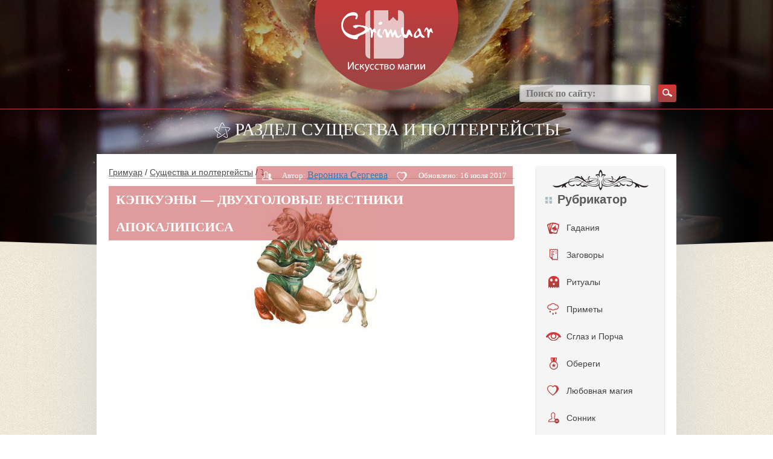

--- FILE ---
content_type: text/html; charset=UTF-8
request_url: https://grimuar.ru/poltergeist/kepkuenyi.html
body_size: 42251
content:
<!DOCTYPE html><html
lang=ru><head><meta
charset="UTF-8"><meta
name='viewport' content='width=device-width, initial-scale=1, maximum-scale=1, user-scalable=no'><meta
name="referrer" content="origin"><link
rel=preload href=/wp-content/themes/hadanie/i/logo.png as=image><link
rel=preload href=/wp-content/themes/hadanie/i/bt-search.png as=image><link
rel=preload href=/wp-content/themes/hadanie/i/bkg.jpg as=image><link
rel=preload href=/wp-content/themes/hadanie/i/3.jpg as=image><style>body{font-family:"Helvetica Neue",Helvetica,Arial,sans-serif;font-size:14px;line-height:1.42857143;color:#333;background-color:#fff;position:relative;background:url(/wp-content/themes/hadanie/i/bkg.jpg) repeat}.container,.container-fluid{padding-right:0;padding-left:0;margin-right:auto;margin-left:auto}@media screen and (min-width:768px){.container{width:750px;padding-right:15px;padding-left:15px}.container-fluid{padding-right:15px;padding-left:15px}}@media screen and (min-width:992px){.container{width:970px}}@media screen and (min-width:1200px){.container{width:1170px;padding-left:95px;padding-right:95px}}*{outline:0}*{box-sizing:border-box}:after,:before{box-sizing:border-box}img{border:none;vertical-align:top;max-width:100%}body,button,form,html,input,li,ol,p,select,textarea,ul{margin:0;padding:0}button,input,select,textarea{font-family:'PT Sans'}button::-moz-focus-inner{padding:0;border:0}ul>li{list-style:none}label{cursor:pointer}a{color:#195885}@media screen and (min-width:1000px){a:hover{text-decoration:none}}.clear_fix{clear:both;display:block;height:0}.hidden{display:none}.viewport-wrapper{position:relative;min-height:591px}.header_bg{background:url(/wp-content/themes/hadanie/i/header-bkg.jpg) center top no-repeat;background-size:100% 421px}.content-wrapper{position:relative;margin:0 auto;padding:0 10px}H1,H2,H3,H4,H5{margin:0;padding:0}textarea{overflow:auto;resize:none}button{cursor:pointer}.submit{padding:6px 16px 7px 16px;margin:0;font-size:11px;display:inline-block;zoom:1;cursor:pointer;white-space:nowrap;outline:0;font-family:tahoma,arial,verdana,sans-serif,Lucida Sans;vertical-align:top;overflow:visible;line-height:13px;text-decoration:none;background:0 0;background-color:#6383a8;color:#fff;border:0;-webkit-border-radius:2px;-khtml-border-radius:2px;-moz-border-radius:2px;-ms-border-radius:2px;border-radius:2px;-webkit-transition:background-color .1s ease-in-out;-khtml-transition:background-color .1s ease-in-out;-moz-transition:background-color .1s ease-in-out;-ms-transition:background-color .1s ease-in-out;-o-transition:background-color .1s ease-in-out;transition:background-color .1s ease-in-out}#vkapi_wrapper td:nth-child(4){display:none}#respond{display:none!important}.hleb a{color:#4c4c4c;cursor:pointer;text-decoration:underline}@media screen and (min-width:1000px){.hleb a:hover{color:#4c4c4c;text-decoration:none}}.title-top{font-family:pf_square_sans_pro;font-weight:100;font-size:29px;text-align:center;line-height:1;text-transform:uppercase;color:#fff}.title-top h1{font-size:inherit;margin:inherit;display:inline-block}.title-block{border-bottom:1px solid #bec7cc;padding:0 0 4px}.title-block>:first-child{display:inline-block;vertical-align:middle;font-size:21px;color:#555657;font-weight:700;text-transform:uppercase}.title-block .more{position:relative;display:inline-block;background:url(/wp-content/themes/hadanie/i/bt.png) 0 -149px repeat-x;padding:0 2px 0 6px;height:16px;line-height:16px;margin-left:6px;border-radius:2px 0 0 2px;font-size:13px;color:#fff;text-decoration:none}.title-block .more:after{display:block;content:'';background:url(/wp-content/themes/hadanie/i/sprite.png) -150px 0 no-repeat;width:7px;height:16px;position:absolute;left:100%;top:0}.navigation{padding-top:14px;color:#4c4c4c}.navigation span{margin:0 6px}.navigation a{color:#4c4c4c}@media screen and (max-device-width:480px){.content-wrapper{padding:0}.yarpp-related ul li{float:none!important;margin:0 auto}}@media screen and (max-width:480px){.site-body{margin-top:0;padding:10px 10px 30px!important}#absolute{width:100vw;margin-left:-10px}blockquote{margin:0 -10px 20px}.title-top{display:none}}.site-header{position:relative;height:200px;z-index:30}.site-header .logo{position:relative;width:238px;margin:0 auto}.site-header .logo:after{right:auto;left:100%;margin:0 0 0 12px}.site-header .search{position:absolute;top:140px;right:0}.site-header .search input[type=text]{width:218px;height:29px;padding:0 10px;background:#fff;background:rgba(255,255,255,.75);box-shadow:inset 0 -1px 3px rgba(41,43,46,.25);border-radius:4px;border:solid 1px #969799;border:solid 1px rgba(150,151,153,.75);vertical-align:middle;font-size:16px;color:#454545;font-family:pf_square_sans_pro;font-weight:600}.site-header .search button{background:url(/wp-content/themes/hadanie/i/bt-search.png) no-repeat;width:31px;height:29px;vertical-align:middle;border:0;margin-left:7px}.site-body{position:relative;background:#fff;margin-top:26px;padding:20px 20px 30px;z-index:70;box-shadow:0 0 100px rgba(199,208,214,.75)}.site-body:after{content:'';display:block;clear:both;visibility:hidden;height:0}.site-sidebar{width:220px;float:right}.site-content{float:left;width:100%}.img{width:100%;margin-bottom:10px}.widget-social-group{margin-top:24px;margin-bottom:24px}.widget-social-group:first-child{margin-top:0}.widget-social-group img{border-radius:4px;box-shadow:0 2px 3px #1d2f4d}.widget-cat{background-color:#f5f5f5;border-radius:4px;box-shadow:0 2px 3px #bdbdbd;padding:45px 0 45px;background-image:url(/wp-content/themes/hadanie/i/w-cat-lay-3.png),url(/wp-content/themes/hadanie/i/w-cat-lay-2.png);background-position:center 6px,center 98%;background-repeat:no-repeat}.widget-cat .title{margin:0 15px;background:url(/wp-content/themes/hadanie/i/w-cat-title-ic.png) left 6px no-repeat;padding-left:20px;font-size:20px;color:#595959;font-weight:700;line-height:1}.widget-cat ul{padding-top:14px}.widget-cat li{position:relative}.widget-cat li a{width:100%;min-height:45px;padding:13px 0 0 50px;vertical-align:middle;text-align:left;color:#404040;text-decoration:none;display:block}.widget-cat li a:hover{background:url(/wp-content/themes/hadanie/i/bt.png) 0 -104px repeat-x;color:#fff}.widget-cat li a i{display:block;background:url(/wp-content/themes/hadanie/i/slider-ic.png) no-repeat;width:19px;height:30px;position:absolute;left:18px;top:50%;margin-top:-15px}.widget-cat li.m_1:hover a i{background-position:0 -30px}.widget-cat li.m_2 a i{background-position:-22px 0;width:18px;left:20px}.widget-cat li.m_2:hover a i{background-position:-22px -30px}.widget-cat li.m_3 a i{background-position:-46px 0;width:23px}.widget-cat li.m_3:hover a i{background-position:-46px -30px}.widget-cat li.m_4 a i{background-position:-72px 0;width:14px;left:22px}.widget-cat li.m_4:hover a i{background-position:-72px -30px}.widget-cat li.m_5 a i{background-position:-90px 0;width:18px;left:20px}.widget-cat li.m_5:hover a i{background-position:-90px -30px}.widget-cat li.m_6 a i{background-position:-112px 0;width:20px}.widget-cat li.m_6:hover a i{background-position:-112px -30px}.widget-cat li.m_7 a i{background-position:-136px 0;width:18px}.widget-cat li.m_7:hover a i{background-position:-136px -30px}.widget-cat li.m_8 a i{background-position:-158px 0;width:19px}.widget-cat li.m_8:hover a i{background-position:-158px -30px}.widget-cat li.m_9 a i{background-position:-180px 0;width:20px}.widget-cat li.m_9:hover a i{background-position:-180px -30px}.widget-cat li.m_10 a i{background-position:-210px 0;width:25px;left:16px}.widget-cat li.m_10:hover a i{background-position:-210px -30px}.widget-cat li.m_11 a i{background-position:-240px 0;width:14px;left:22px}.widget-cat li.m_11:hover a i{background-position:-240px -30px}.widget-cat li.m_12 a i{background-position:-260px 0;width:16px;left:21px}.widget-cat li.m_12:hover a i{background-position:-260px -30px}.widget-cat li.m_13 a i{background-position:-280px 0;width:26px;left:17px}.widget-cat li.m_13:hover a i{background-position:-280px -30px}.widget-cat li.m_14 a i{background-position:-308px 0;width:24px;left:20px}.widget-cat li.m_14:hover a i{background-position:-308px -30px}.widget-article-list{padding-top:26px}.widget-article-list li{padding-top:12px}.widget-article-list li .date{padding-top:10px;font-size:12px;color:#8399b8;font-weight:700}.widget-article-list li .title{padding-top:4px;font-size:17px;font-weight:700}.widget-article-list li .text{font-size:12px}.widget-banner-1{padding:0 0 12px}.widget-banner-2{padding:16px 0 0}.article-item{position:relative}.article-item .img{position:relative}.article-item .img a{display:block;background:url(/wp-content/themes/hadanie/i/spacer.gif) repeat;position:absolute;left:0;right:0;top:0;bottom:0}.article-item .stat{padding:0 10px;height:30px;line-height:30px;border-radius:5px 0 0 0;position:absolute;right:0;bottom:0;font-size:13px;color:#fff;z-index:654;position:absolute;bottom:0}.article-item .stat span{margin-left:12px}.article-item .stat span:first-child{margin-left:0}.article-item .stat span i{display:inline-block;background:url(/wp-content/themes/hadanie/i/sprite.png) no-repeat;width:17px;height:16px;vertical-align:middle;margin-right:4px}.article-item .stat span.i_2 i{background-position:-20px 0}.article-item .date{padding-top:16px;font-size:12px;font-weight:700;color:#8399b8}.article-item .title{padding-top:4px;font-size:17px;font-weight:700}.article-item .text{padding-top:18px}.article-item-top{margin-top:18px}.article-list{position:relative;padding-top:56px}.article-list li{width:306px;float:left;margin:30px 48px 0 0}.article-list li.last{margin-right:0!important}.article-detail{font-family:pf_square_sans_pro;padding-top:0}@media screen and (min-width:720px){.article-detail{padding-top:12px;border-top:1px solid #bec7cc}}.article-detail .img{position:relative}.article-detail .title *{text-transform:uppercase;font-size:22px;float:left;margin-top:-13px;display:block}.article-detail .stat{background-color:rgba(194,58,59,.5);margin:0 3px 3px;padding:0 10px;height:30px;line-height:30px;border-radius:5px 0 0 0;position:absolute;right:0;bottom:0;font-size:13px;color:#fff}.article-detail .stat span{margin-left:12px}.article-detail .stat span:first-child{margin-left:0}.article-detail .stat span i{display:inline-block;background:url(/wp-content/themes/hadanie/i/sprite.png) no-repeat;width:17px;height:16px;vertical-align:middle;margin-right:4px}.article-detail .stat span.i_2 i{background-position:-20px 0}.article-detail .text{font-size:15.5px;color:#515e68;font-family:pf_square_sans_pro,sans-serif}.article-detail .text strong{font-weight:600}.article-detail a{text-decoration:underline;font-size:16px}.article-detail strong{font-size:17px;font-weight:600;color:#515e68}.article-detail ul{font-size:16px}.article-detail ul li{background:url(/wp-content/themes/hadanie/i/bull-2.png) 0 5px no-repeat;padding-left:18px;margin-top:6px;margin-left:10px}.article-detail ol li{padding-left:3px;margin-top:6px;margin-left:22px}.article-detail .top{background:url(/wp-content/themes/hadanie/i/sprite.png) -180px 0 no-repeat;padding-left:30px}.top a{text-decoration:underline;color:#515e68}.article-detail li ul{padding:0}.article-detail-list{margin:44px 0 0;color:#515e68;font-family:pf_square_sans_pro}.article-detail-list .level_2,.article-detail-list .level_3,.article-detail-list .level_4{font-weight:600;line-height:1;font-size:24px}.article-detail-list .level_3{font-size:20px}.article-detail-list .level_4{font-size:18px}.article-detail-list .item{margin-top:24px}.article-detail-list .item .title>:first-child{display:inline}.article-detail-list .item .title a{position:relative;top:-2px;margin-left:4px;font-size:13px;color:#515e68}.article-detail-list .item .img{padding-top:10px}.article-detail-list .item .text{position:relative;font-size:15px;line-height:25px;clear:both}.article-detail-list .item .text:after{content:'';display:block;clear:both;visibility:hidden;height:0}.article-detail-list .item .text li{background:url(/wp-content/themes/hadanie/i/bull-2.png) 0 7px no-repeat;padding-left:18px;margin-top:30px}blockquote{background-color:#ece4d5;border-radius:5px;margin:0 0 20px;padding:32px 60px 26px 66px;font-style:italic;color:#4c4c4c;font-size:17.5px;line-height:22px;background-image:url(/wp-content/themes/hadanie/i/pattern-2.png),url(/wp-content/themes/hadanie/i/pattern-3.png);background-repeat:no-repeat;background-position:5px 6px,99% 95%;border:none;min-height:121px}.article-detail-com{padding-top:34px}.cat-list{position:relative;background:#ebe1d0;border-radius:5px;box-shadow:0 2px 3px rgba(0,0,0,.2);padding:12px 26px 20px;margin-top:26px}.cat-list ul{display:inline-block;vertical-align:top;width:250px}.cat-list li{background:url(/wp-content/themes/hadanie/i/bull.png) 0 3px no-repeat;padding-left:28px;margin-top:10px}.cat-list li a{color:#404040}.cat-list .more{position:absolute;right:0;bottom:0}.cat-list .more a{display:block;background:url(/wp-content/themes/hadanie/i/bt.png) repeat-x;height:30px;line-height:30px;border-radius:5px 0 5px 0;padding:0 10px;color:#fff;text-decoration:none}.cat-list .more a:before{display:inline-block;content:'';background:url(/wp-content/themes/hadanie/i/sprite.png) -114px 0 no-repeat;width:16px;height:16px;vertical-align:baseline;margin-right:8px;position:relative;top:3px}.cat-article-list{padding-top:0}.cat-article-list li{padding:12px 10px 14px;margin:10px 8px 0 0}.inform-about{padding-top:56px}.inform-about .text{padding-top:22px;font-family:pf_square_sans_pro;font-size:15px;color:#515e68}.inform-about .text strong{font-weight:600}.error-404{position:relative;background:url(/wp-content/themes/hadanie/i/e404-bkg.png) no-repeat;background-size:100%;padding-top:70px;margin:14px auto 0;z-index:70;font-family:pf_square_sans_pro;font-size:29px;color:#555;line-height:1;text-transform:uppercase;text-align:center;min-height:532px}@media screen and (max-width:768px){.error-404{background-size:100% 432px}}.error-404 span{display:block;font-size:161px;color:#a04242;font-weight:600}.site-footer{position:relative;height:170px;z-index:50}.site-footer .logo{position:absolute;width:197px;left:50%;margin-left:-98.5px}.site-footer .menu{padding-top:66px;float:left}.site-footer .menu li{display:inline;margin-left:16px}.site-footer .menu li:first-child{margin-left:0}.site-footer .menu li a{font-size:13px;font-weight:600;color:#3d3d3d;text-decoration:none;font-family:pf_square_sans_pro}.site-footer .menu li a:hover{text-decoration:underline}.site-footer .social{padding-top:55px;width:350px;float:right}.site-footer .social span{margin-right:8px;font-size:16px;color:#515151;font-family:pf_square_sans_pro;font-weight:600}.site-footer .social a{display:inline-block;background:url(/wp-content/themes/hadanie/i/social.png) no-repeat;width:31px;height:30px;vertical-align:middle;margin-left:2px}.site-footer .social a.fb{background-position:-31px 0}.site-footer .social a.vk{background-position:-62px 0}.site-footer .social a.tw{background-position:-93px 0}.article-detail .img img{width:100vw;max-width:100vw;margin-left:-10px}@media screen and (min-width:480px){.article-detail .img img{width:100%;max-width:unset;margin-left:unset}}.i_2{cursor:pointer}.site-content{width:73%}.article-list li{width:46%}.site-sidebar{width:20%}.widget-social-group img{width:100%}.menu_content{display:none}.hidden_img{display:none}.menu_content ul{width:100%}.menu_content{list-style:none}.menu_content a{font-size:14px}.menu_content li{padding-left:10px;padding-top:10px;padding-bottom:15px;border-radius:5px}.menu_content li:hover{color:#fff}.menu_content li:hover{background:#642727;background:linear-gradient(to top,#a04242,#d53636)}.menu_content a li img.visible_img{padding-top:9px;padding-right:10px}.menu_content a:hover img.visible_img{display:none}.menu_content a:hover img.hidden_img{padding-top:9px;padding-right:10px;display:block}img.white_img{padding-top:15px!important}.menu_content_img{float:left;min-width:30px}.menu_content_img img{width:30px;margin-top:-13px}.arrow{float:right}.menu_content a{color:#642727}.menu_content a:hover{text-decoration:none;color:#642727}@media screen and (max-width:1207px){.header_bg{background:url(/wp-content/themes/hadanie/i/4.jpg) center top no-repeat;background-size:100% 591px}}@media screen and (max-width:1207px){.article-list li{width:46%}.slider-block{display:none}.menu_content{display:block}}@media screen and (max-width:992px){.article-list li{width:45%}.menu,.social{width:auto!important;padding-top:130px!important}}@media screen and (max-width:768px){.site-header .search{top:185px;right:50%;margin-right:-130px}li.article-item{width:100%!important}li.article-item .img img{width:100%;height:auto}.site-content{width:100%}.site-sidebar{width:100%!important}.site-sidebar .widget-social-group{margin-top:30px;margin-bottom:20px;text-align:center}.site-sidebar .widget-social-group img{width:40%!important}.menu{width:100%!important;padding-top:130px!important;text-align:center}.social{width:100%!important;padding-top:30px!important;text-align:center}.header_bg{background:url(/wp-content/themes/hadanie/i/2.jpg) center top no-repeat;background-size:100% 591px}.left_line,.right_line{width:29%!important;top:180px!important}}@media screen and (max-width:660px){.left_line,.right_line{width:20%!important;top:180px!important}}@media screen and (max-width:480px){body{background:0 0}span.hidmob{display:none}.cat-list li{width:100%}#absolute{line-height:30px!important}.header_bg{background:url(/wp-content/themes/hadanie/i/3.jpg) center top no-repeat;background-size:100% 400px}blockquote{background-color:#ece4d5;border-radius:0;padding:32px 40px 32px 40px;margin:0 -10px 20px}}@media screen and (max-width:340px){#searchform input{width:190px}.site-header .logo img{width:100%}.site-header{text-align:center}}.article-list li.last{min-height:420px}.site-body .cat-list ul{width:100%}.inform-about{margin-top:-50px;padding-top:0}li.article-item{height:420px}.site-sidebar{width:23%}.article-item .img img{height:250px}.img .title h1{margin-top:14px;font-weight:700}.title-block:after{content:'';display:block;position:relative;clear:both}.title-block>:first-child{display:block;vertical-align:middle;font-size:21px;color:#555657;font-weight:700;text-transform:uppercase;float:left}.title-block .more{position:relative;display:block;background:url(/wp-content/themes/hadanie/i/bt.png) 0 -149px repeat-x;padding:0 2px 0 6px;height:16px;line-height:16px;margin-left:6px;border-radius:2px 0 0 2px;font-size:13px;color:#fff;text-decoration:none;float:left;margin-top:22px}.widget-banner-2 img{width:100%}html{overflow-x:hidden}.article-detail-list .item .title{position:relative}#absolute{background:rgba(194,58,59,.5);padding:0 12px;line-height:45px;position:absolute;left:0;top:0;border-radius:0 0 5px 0;color:#fff;margin-top:0}.article-detail .text h2{background:url(/wp-content/themes/hadanie/i/pattern.png) center top no-repeat;padding:80px 0 15px;margin:34px 0 0;color:#515e68!important;font-family:pf_square_sans_pro;clear:both}.more,.title p{cursor:pointer}@media screen and (min-width:1000px){.title p a:hover{text-decoration:none}}.site-content em a{text-decoration:none;text-transform:none;font-style:normal;font-size:13px;color:#515e68;cursor:pointer}.site-content st:before{display:inline-block;content:'';background:url(/wp-content/themes/hadanie/i/sprite.png) -160px 0 no-repeat;width:20px;height:20px;vertical-align:middle;margin-right:6px;box-shadow:0 2px 3px #4d1d1d;border-radius:100%}.img{position:relative}.img .title{color:#fff;text-transform:uppercase;font-size:22px;font-weight:700}a{cursor:pointer}.left_line{position:absolute;left:0;width:40%;top:160px}.right_line{position:absolute;right:0;width:40%;top:160px}.left_line hr,.right_line hr{border-top:1px solid #a44141;color:#a44141;background-color:#a44141}.left_footer_line{position:absolute;left:0;width:40%;bottom:55px}.right_footer_line{position:absolute;right:0;width:40%;bottom:55px}.left_footer_line hr,.right_footer_line hr{border-top:1px solid #a44141;color:#a44141;background-color:#a44141}@media screen and (max-width:768px){.left_footer_line,.right_footer_line{bottom:70px}}.text img{height:auto}.article-item img.attachment-medium.wp-post-image{height:185px}.article-item-top img{width:100%}.cat-list li{float:left;width:31%}.site-body .cat-list ul{display:inline-block;vertical-align:top;width:741px}.site-body .cat-list{position:relative;background:#ebe1d0;border-radius:5px;box-shadow:0 2px 3px rgba(0,0,0,.2);padding:12px 26px 38px;margin-top:26px}.content{width:660px;margin:0 auto}.wrap_form{width:100%}.item_form{width:100%;position:relative;padding-bottom:15px;clear:both}.item_form::after{content:"";clear:both;position:relative;display:block}.item_form label{width:145px;display:block;float:left;font-size:16px;line-height:30px}.item_form input[type=email],.item_form input[type=text],.item_form textarea{width:510px;height:30px;border:1px solid #bec7ca;outline:0;padding:0 10px;color:#4f5152;font-size:16px}.item_form textarea{height:110px}.item_form input[type=submit]{float:right;display:block;background:url(/wp-content/themes/hadanie/i/bt.png) repeat-x;background-color:red;height:30px;line-height:30px;border-radius:5px 0 5px 0;padding:0 10px;color:#fff;border:none;outline:0}.wrap_form{width:100%;max-width:532px}.textwidget img{margin-bottom:20px}iframe.wp-embedded-content{max-width:100%;height:600px}@media screen and (min-width:1000px){.article-item:hover{background:#f6f1e7}}.article-item{padding:12px 10px 14px;margin:10px 8px 0 0}.alignleft{display:inline;float:left;margin-right:1.5em}.alignright{display:inline;float:right;margin-left:1.5em}.aligncenter{display:block;clear:both;margin:0 auto}img.alignleft{margin:5px 20px 10px 0}img.alignright{margin:5px 0 10px 20px}img.aligncenter{margin:5px auto 10px}@media screen and (max-width:375px){img.alignleft,img.alignright{display:block;clear:both;margin:0 auto!important;width:100%!important;height:auto!important}.wp-caption.alignleft,.wp-caption.alignright{display:block;float:none;margin:0 auto 1em!important}.wp-caption{max-width:100%;border:1px solid #ccc;margin-bottom:1.5em}.wp-caption.aligncenter,.wp-caption.alignleft,.wp-caption.alignright{margin-bottom:1.5em}.wp-caption img{display:block;margin:5px auto 0;max-width:98%;height:auto}.wp-caption-text{text-align:center;font-size:80%}.wp-caption .wp-caption-text{margin:.8075em 0}.note{width:100%}.article-detail .text{font-size:17px;line-height:1.4em}.article-item-top img{width:100vw!important;height:190px!important;max-width:100vw!important;margin:0 -20px}.wp-caption{max-width:100vw;margin-left:-10px}div#taro_div{margin:0 -10px;width:100vw}}</style><link
rel=preload href as=image><title>Кэпкуэны — двухголовые вестники Апокалипсиса</title><meta
name="robots" content="index, follow, max-snippet:-1, max-image-preview:large, max-video-preview:-1"><link
rel=canonical href=https://grimuar.ru/poltergeist/kepkuenyi.html><meta
property="og:locale" content="ru_RU"><meta
property="og:type" content="article"><meta
property="og:title" content="Кэпкуэны — двухголовые вестники Апокалипсиса"><meta
property="og:description" content="Кэпкуэны — волшебные существа, которые некогда обитали на Балканском полуострове и возле него. Несколько тысячелетий назад они бесследно исчезли с лица земли. Если верить легендам, кэпкуэны вернутся перед самым концом света, став одним из признаков его наступления. Не происходят из рода фейри, или альвов, являются отдельной волшебной расой. Легенды не сходятся во мнении касательно роста [&hellip;]"><meta
property="og:url" content="https://grimuar.ru/poltergeist/kepkuenyi.html"><meta
property="og:site_name" content="Гримуар - магия в фольклоре"><meta
property="article:published_time" content="2017-04-07T19:12:08+00:00"><meta
property="article:modified_time" content="2017-07-16T15:37:13+00:00"><meta
property="og:image" content="https://grimuar.ru/wp-content/uploads/2017/04/capcun-by-orlova.jpg"><meta
name="twitter:label1" content="Написано автором"><meta
name="twitter:data1" content="Вероника Сергеева"> <script type=application/ld+json class=yoast-schema-graph>{"@context":"https://schema.org","@graph":[{"@type":"Organization","@id":"https://grimuar.ru/#organization","name":"Grimuar","url":"https://grimuar.ru/","sameAs":[],"logo":{"@type":"ImageObject","@id":"https://grimuar.ru/#logo","inLanguage":"ru-RU","url":"https://grimuar.ru/wp-content/uploads/2020/02/logo1.png","contentUrl":"https://grimuar.ru/wp-content/uploads/2020/02/logo1.png","width":238,"height":149,"caption":"Grimuar"},"image":{"@id":"https://grimuar.ru/#logo"}},{"@type":"WebSite","@id":"https://grimuar.ru/#website","url":"https://grimuar.ru/","name":"\u0413\u0440\u0438\u043c\u0443\u0430\u0440 - \u043c\u0430\u0433\u0438\u044f \u0432 \u0444\u043e\u043b\u044c\u043a\u043b\u043e\u0440\u0435","description":"\u0421\u043e\u043f\u0440\u0438\u043a\u043e\u0441\u043d\u043e\u0432\u0435\u043d\u0438\u0435 \u0441 \u0434\u0440\u0435\u0432\u043d\u0438\u043c \u0438 \u0441\u043e\u0432\u0440\u0435\u043c\u0435\u043d\u043d\u044b\u043c \u0444\u043e\u043b\u044c\u043a\u043b\u043e\u0440\u043e\u043c \u043c\u0438\u0441\u0442\u0438\u043a\u0438","publisher":{"@id":"https://grimuar.ru/#organization"},"potentialAction":[{"@type":"SearchAction","target":{"@type":"EntryPoint","urlTemplate":"https://grimuar.ru/?s={search_term_string}"},"query-input":"required name=search_term_string"}],"inLanguage":"ru-RU"},{"@type":"ImageObject","@id":"https://grimuar.ru/poltergeist/kepkuenyi.html#primaryimage","inLanguage":"ru-RU","url":"https://grimuar.ru/wp-content/uploads/2017/04/capcun-by-orlova.jpg","contentUrl":"https://grimuar.ru/wp-content/uploads/2017/04/capcun-by-orlova.jpg","width":250,"height":250},{"@type":"WebPage","@id":"https://grimuar.ru/poltergeist/kepkuenyi.html#webpage","url":"https://grimuar.ru/poltergeist/kepkuenyi.html","name":"\u041a\u044d\u043f\u043a\u0443\u044d\u043d\u044b \u2014 \u0434\u0432\u0443\u0445\u0433\u043e\u043b\u043e\u0432\u044b\u0435 \u0432\u0435\u0441\u0442\u043d\u0438\u043a\u0438 \u0410\u043f\u043e\u043a\u0430\u043b\u0438\u043f\u0441\u0438\u0441\u0430","isPartOf":{"@id":"https://grimuar.ru/#website"},"primaryImageOfPage":{"@id":"https://grimuar.ru/poltergeist/kepkuenyi.html#primaryimage"},"datePublished":"2017-04-07T19:12:08+00:00","dateModified":"2017-07-16T15:37:13+00:00","breadcrumb":{"@id":"https://grimuar.ru/poltergeist/kepkuenyi.html#breadcrumb"},"inLanguage":"ru-RU","potentialAction":[{"@type":"ReadAction","target":["https://grimuar.ru/poltergeist/kepkuenyi.html"]}]},{"@type":"BreadcrumbList","@id":"https://grimuar.ru/poltergeist/kepkuenyi.html#breadcrumb","itemListElement":[{"@type":"ListItem","position":1,"name":"\u0413\u0440\u0438\u043c\u0443\u0430\u0440","item":"https://grimuar.ru/"},{"@type":"ListItem","position":2,"name":"\u0421\u0443\u0449\u0435\u0441\u0442\u0432\u0430 \u0438 \u043f\u043e\u043b\u0442\u0435\u0440\u0433\u0435\u0439\u0441\u0442\u044b","item":"https://grimuar.ru/poltergeist/"},{"@type":"ListItem","position":3,"name":"\u041a\u044d\u043f\u043a\u0443\u044d\u043d\u044b \u2014 \u0434\u0432\u0443\u0445\u0433\u043e\u043b\u043e\u0432\u044b\u0435 \u0432\u0435\u0441\u0442\u043d\u0438\u043a\u0438 \u0410\u043f\u043e\u043a\u0430\u043b\u0438\u043f\u0441\u0438\u0441\u0430"}]},{"@type":"Article","@id":"https://grimuar.ru/poltergeist/kepkuenyi.html#article","isPartOf":{"@id":"https://grimuar.ru/poltergeist/kepkuenyi.html#webpage"},"author":{"@id":"https://grimuar.ru/#/schema/person/74504050b5f4f9f4bd5b074e414f0df3"},"headline":"\u041a\u044d\u043f\u043a\u0443\u044d\u043d\u044b \u2014 \u0434\u0432\u0443\u0445\u0433\u043e\u043b\u043e\u0432\u044b\u0435 \u0432\u0435\u0441\u0442\u043d\u0438\u043a\u0438 \u0410\u043f\u043e\u043a\u0430\u043b\u0438\u043f\u0441\u0438\u0441\u0430","datePublished":"2017-04-07T19:12:08+00:00","dateModified":"2017-07-16T15:37:13+00:00","mainEntityOfPage":{"@id":"https://grimuar.ru/poltergeist/kepkuenyi.html#webpage"},"wordCount":0,"commentCount":0,"publisher":{"@id":"https://grimuar.ru/#organization"},"image":{"@id":"https://grimuar.ru/poltergeist/kepkuenyi.html#primaryimage"},"thumbnailUrl":"https://grimuar.ru/wp-content/uploads/2017/04/capcun-by-orlova.jpg","articleSection":["\u0421\u0443\u0449\u0435\u0441\u0442\u0432\u0430 \u0438 \u043f\u043e\u043b\u0442\u0435\u0440\u0433\u0435\u0439\u0441\u0442\u044b"],"inLanguage":"ru-RU","potentialAction":[{"@type":"CommentAction","name":"Comment","target":["https://grimuar.ru/poltergeist/kepkuenyi.html#respond"]}]},{"@type":"Person","@id":"https://grimuar.ru/#/schema/person/74504050b5f4f9f4bd5b074e414f0df3","name":"\u0412\u0435\u0440\u043e\u043d\u0438\u043a\u0430 \u0421\u0435\u0440\u0433\u0435\u0435\u0432\u0430","image":{"@type":"ImageObject","@id":"https://grimuar.ru/#personlogo","inLanguage":"ru-RU","url":"https://secure.gravatar.com/avatar/4ffd3c7271f232e3d1957fa43183b7c9?s=96&d=mm&r=g","contentUrl":"https://secure.gravatar.com/avatar/4ffd3c7271f232e3d1957fa43183b7c9?s=96&d=mm&r=g","caption":"\u0412\u0435\u0440\u043e\u043d\u0438\u043a\u0430 \u0421\u0435\u0440\u0433\u0435\u0435\u0432\u0430"},"sameAs":["https://www.instagram.com/nika_kirayne/"],"url":"https://grimuar.ru/author/nikanora"}]}</script> <link
rel=dns-prefetch href=//s.w.org><link
rel=alternate type=application/rss+xml title="Гримуар - магия в фольклоре &raquo; Лента" href=https://grimuar.ru/feed><link
rel=alternate type=application/rss+xml title="Гримуар - магия в фольклоре &raquo; Лента комментариев" href=https://grimuar.ru/comments/feed><link
rel=alternate type=application/rss+xml title="Гримуар - магия в фольклоре &raquo; Лента комментариев к &laquo;Кэпкуэны — двухголовые вестники Апокалипсиса&raquo;" href=https://grimuar.ru/poltergeist/kepkuenyi.html/feed><!--[if lt IE 9]><link
rel=stylesheet id=twentytwelve-ie-css  href=https://grimuar.ru/wp-content/themes/hadanie/css/ie.css type=text/css media=all>
<![endif]--> <script src=https://grimuar.ru/wp-includes/js/jquery/jquery.min.js id=jquery-core-js></script> <script id=video-lightbox-js-extra>var vlpp_vars = {"prettyPhoto_rel":"wp-video-lightbox","animation_speed":"fast","slideshow":"5000","autoplay_slideshow":"false","opacity":"0.80","show_title":"true","allow_resize":"true","allow_expand":"true","default_width":"640","default_height":"480","counter_separator_label":"\/","theme":"pp_default","horizontal_padding":"20","hideflash":"false","wmode":"opaque","autoplay":"true","modal":"false","deeplinking":"false","overlay_gallery":"true","overlay_gallery_max":"30","keyboard_shortcuts":"true","ie6_fallback":"false"};</script> <script type=application/json id=wpp-json>{"sampling_active":1,"sampling_rate":100,"ajax_url":"https:\/\/grimuar.ru\/wp-json\/wordpress-popular-posts\/v1\/popular-posts","api_url":"https:\/\/grimuar.ru\/wp-json\/wordpress-popular-posts","ID":41032,"token":"8eb4445fee","lang":0,"debug":0}</script> <link
rel=https://api.w.org/ href=https://grimuar.ru/wp-json/ ><link
rel=alternate type=application/json href=https://grimuar.ru/wp-json/wp/v2/posts/41032><link
rel=EditURI type=application/rsd+xml title=RSD href=https://grimuar.ru/xmlrpc.php?rsd><style id=wpp-loading-animation-styles>@-webkit-keyframes bgslide{from{background-position-x:0}to{background-position-x:-200%}}@keyframes bgslide{from{background-position-x:0}to{background-position-x:-200%}}.wpp-widget-placeholder,.wpp-widget-block-placeholder,.wpp-shortcode-placeholder{margin:0 auto;width:60px;height:3px;background:#dd3737;background:linear-gradient(90deg,#dd3737 0%,#571313 10%,#dd3737 100%);background-size:200% auto;border-radius:3px;-webkit-animation:bgslide 1s infinite linear;animation:bgslide 1s infinite linear}</style><style>.recentcomments a{display:inline !important;padding:0 !important;margin:0 !important}</style><style>/*<![CDATA[*/.ai-viewports{--ai:1}.ai-viewport-3{display:none !important}.ai-viewport-2{display:none !important}.ai-viewport-1{display:inherit !important}.ai-viewport-0{display:none !important}@media (min-width: 768px) and (max-width: 979px){.ai-viewport-1{display:none !important}.ai-viewport-2{display:inherit !important}}@media (max-width: 767px){.ai-viewport-1{display:none !important}.ai-viewport-3{display:inherit !important}}.ai-rotate{position:relative}.ai-rotate-hidden{visibility:hidden}.ai-rotate-hidden-2{position:absolute;top:0;left:0;width:100%;height:100%}.ai-list-data,.ai-ip-data,.ai-fallback,.ai-list-block{visibility:hidden;position:absolute;width:50%;height:1px;z-index:-9999}.ai-close{position:relative}.ai-close-button{position:absolute;top:-8px;right:-8px;width:24px;height:24px;background:url(https://grimuar.ru/wp-content/plugins/ad-inserter-pro/css/images/close-button.png) no-repeat center center;cursor:pointer;z-index:9;display:none}.ai-close-show{display:block}.ai-close-left{right:unset;left:-10px}.ai-close-bottom{top:unset;bottom:-11px}.ai-close-none{visibility:hidden}.ai-close-fit{width:fit-content;width:-moz-fit-content}/*]]>*/</style> <script>/*dataLayer.push({
     "ecommerce": {
         "promoView": {
             "promotions": [{
                 "id":"chat-loaded",
                 "name":"Chat loaded",
            }, {
                 "name":"Free Shipping",
                 "id":"FREE_SHIPPING",
                 "creative":"Free shipping offer",
                 "position":"Sidebar"
            }]
        }
    }
});*/</script> <script async src=//pagead2.googlesyndication.com/pagead/js/adsbygoogle.js></script> <style>#article-detail div.text>p:first-child:first-letter {float:left;font-weight:700;color:#000;text-transform:uppercase;font-size:3.2em;line-height:0.5em;font-family:Belizio,Georgia,'Droid Serif',serif;padding:9px 5px 0 0}@media screen and (max-width: 480px){.left_line,.right_line{display:none}}</style> <script defer src=https://grimuar.ru/wp-content/cache/minify/30c90.default.include.795e21.js></script> <link
rel=icon href=https://grimuar.ru/wp-content/themes/hadanie/i/favicon.ico type=image/x-icon><link
rel=manifest href=/manifest.json></head><body><div
class="container-fluid header_bg"><div
class=left_line><hr></div><div
class=right_line><hr></div><div
class=container><div
class=viewport-wrapper><div
class=content-wrapper><header
class=site-header><div
class=logo>
<a
href=/ > 	<img
style="width:238px; height:149px" src=https://grimuar.ru/wp-content/themes/hadanie/i/logo.png alt></a></div><div
class=search><form
role=search method=get id=searchform action=https://grimuar.ru/ >
<input
type=text value name=s id=s placeholder="Поиск по сайту:">
<button
type=submit></button></form></div> <script>(adsbygoogle = window.adsbygoogle || []).push({
    	google_ad_client: "ca-pub-8859962871395738",
    	enable_page_level_ads: true
  		});</script>  <script>window.yaContextCb=window.yaContextCb||[]</script> <script src=https://yandex.ru/ads/system/context.js async></script> </header><noscript><iframe
src="//www.googletagmanager.com/ns.html?id=GTM-MFHQV9"
height=0 width=0 style=display:none;visibility:hidden></iframe></noscript> <script>(function(w,d,s,l,i){w[l]=w[l]||[];w[l].push({'gtm.start':
new Date().getTime(),event:'gtm.js'});var f=d.getElementsByTagName(s)[0],
j=d.createElement(s),dl=l!='dataLayer'?'&l='+l:'';j.async=true;j.src=
'//www.googletagmanager.com/gtm.js?id='+i+dl;f.parentNode.insertBefore(j,f);
})(window,document,'script','dataLayer','GTM-MFHQV9');</script> <div
class=title-top>
&#9885; Раздел
Существа и полтергейсты</div><div
class=site-body><article
class=site-content id=site-content><div
class=hleb><span><span><a
href=https://grimuar.ru/ >Гримуар</a> / <span><a
href=https://grimuar.ru/poltergeist/ >Существа и полтергейсты</a></span> / ⤵</div><div
class=article-detail id=article-detail><header
class=img><h1  class="title" id="absolute" >Кэпкуэны — двухголовые вестники Апокалипсиса</h1><div
class=stat>
<span
class=i_1><i></i><span
class=hidmob>Автор:</span> <a
href=https://grimuar.ru/author/nikanora title="Записи Вероника Сергеева" rel=author>Вероника Сергеева</a></span>
<span
class=i_2 id=41032><i></i>
<span
class=hidmob>Обновлено: </span><time
datetime="16 июля 2017">16 июля 2017 </time>	 </span></div></header><div
class=text itemprop=mainContentOfPage><p><img
loading=lazy loading=lazy class="aligncenter wp-image-41035 size-full" src=https://grimuar.ru/wp-content/uploads/2017/04/capcun-by-orlova.jpg alt=Кэпкуэны width=250 height=250 srcset="https://grimuar.ru/wp-content/uploads/2017/04/capcun-by-orlova.jpg 250w, https://grimuar.ru/wp-content/uploads/2017/04/capcun-by-orlova-160x160.jpg 160w" sizes="(max-width: 250px) 100vw, 250px"></p><div
class='ai-viewports ai-viewport-1 ai-viewport-2 ai-insert-3-68544795' data-insertion=after data-selector=.ai-insert-3-68544795 data-insertion-no-dbg data-code=[base64] data-block=3></div><div
class='ai-viewports ai-viewport-3 ai-insert-1-24666453' data-insertion=after data-selector=.ai-insert-1-24666453 data-insertion-no-dbg data-code='[base64]' data-block=1></div><p>Кэпкуэны — волшебные существа, которые некогда обитали на Балканском полуострове и возле него. Несколько тысячелетий назад они бесследно исчезли с лица земли. Если верить легендам, кэпкуэны вернутся перед самым концом света, став одним из признаков его наступления. Не происходят из рода фейри, или <a
href=https://grimuar.ru/poltergeist/alvyi.html target=_blank rel="noopener noreferrer">альвов</a>, являются отдельной волшебной расой.</p><p>Легенды не сходятся во мнении касательно роста этих существ. В одних источниках это карлики, в других — великаны. Внешне похожи на людей, за исключением наличия двух голов — человеческой и собачьей. Человеческая голова всегда находится со спины и имеет длинные волосы. Собачья же покрыта  шерстью.</p><p>С помощью собачьей челюсти кэпкуэны перегрызают горло животным и людям, если находят среди них недругов. Впрочем, это довольно агрессивная волшебная раса, и поиск врагов никогда не был для них проблемой. Проголодавшись, они способны убить даже свое потомство.</p><p>Кэпкуэна сложно одолеть в бою, он способен убить даже крупного хищника. Человеческое лицо одноглазо, но этот глаз никогда не закрывается, поэтому подобраться к кэпкуэну незаметно практически невозможно.</p><p>Человеческая голова этих существ предназначена для вербального общения, а также выплевывания костей добычи, которую проглотит собачья голова. В некоторых легендах кэпкуэны похищали людей ради пропитания. Перед тем, как съесть пленников, они откармливают их медом и орехами, а также угощают волшебным вином.</p><div
class='new-block new-block-10 ai-list-block' style='margin: 0px auto; text-align: center; clear: both;'><div
class='ai-dynamic ai-ip-data'  countries=RU country-list=B data-code='[base64]'></div></div><div
class='new-block new-block-11 ai-list-block ai-close' style='margin: 8px auto; text-align: center; display: block; clear: both;'><div
class='ai-dynamic ai-ip-data'  countries=RU country-list=W data-code='[base64]'></div></div><div
class=social-likes id=ga_end><div
class=vkontakte title="Поделиться ссылкой во Вконтакте">Вконтакте</div><div
class=odnoklassniki title="Поделиться ссылкой в Одноклассниках">Одноклассники</div><div
class=facebook title="Поделиться ссылкой на Фейсбуке">Facebook</div><div
class=pinterest title="Сохранить в Pinterest" data-media="'.get_the_post_thumbnail_url().'">Pinterest</div></div></div><div
class=pattern></div></div><footer><div
class='yarpp yarpp-related yarpp-related-website yarpp-template-yarpp-template-thumbnail'><aside><div
class=title-block><div
class=title>Рекомендуем к прочтению</div></div><ul></ul></aside></div><div
class=title-block><div
class=title>Поделитесь своим комментарием</div></div><div
id=disqus_thread></div></footer></article><div
class=site-sidebar id=sidebar><div
class=widget-cat><div
class=title>
Рубрикатор</div><nav><ul>
<li
class=m_6><a
href=/gadanie/ ><i></i>Гадания</a></li>
<li
class=m_4><a
href=/zagovoryi/ ><i></i>Заговоры</a></li>
<li
class=m_5><a
href=/ritualy/ ><i></i>Ритуалы</a></li>
<li
class=m_8><a
href=/primety/ ><i></i>Приметы</a></li>
<li
class=m_10><a
href=/sglaz/ ><i></i>Сглаз и Порча</a></li>
<li
class=m_11><a
href=/zashita/ ><i></i>Обереги</a></li>
<li
class=m_1><a
href=/ljubov/ ><i></i>Любовная магия</a></li>
<li
class=m_2><a
href=/sonnik/ ><i></i>Сонник</a></li>
<li
class=m_3><a
href=/numerologia/ ><i></i>Нумерология</a></li>
<li
class=m_14><a
href=/mediums/ ><i></i>Экстрасенсы</a></li>
<li
class=m_9><a
href=/astral/ ><i></i>Астрал</a></li>
<li
class=m_7><a
href=/levelup/ ><i></i>Мантры</a></li>
<li
class=m_13><a
href=/poltergeist/ ><i></i>Мифические существа</a></li></ul></nav></div><div
class=widget-article-list><div
class=title-block><div
class=title>Популярные</div></div><ul
class=wpp-list>
<li><div
class=img><a
href=https://grimuar.ru/poltergeist/vyizov-demona-ispolnenie-mechtyi.html target=_self><img
src=https://grimuar.ru/wp-content/uploads/wordpress-popular-posts/7037-featured-214x160.jpg width=214 height=160 alt="Вызов демона" class="wpp-thumbnail wpp_featured wpp_cached_thumb" decoding=async loading=lazy></a></div><div
class=title><a
href=https://grimuar.ru/poltergeist/vyizov-demona-ispolnenie-mechtyi.html class=wpp-post-title target=_self>Вызов демона — отдать все за исполнение мечты</a></div><div
class=text>Вызов демона — это серьезный обряд, который нельзя проводить просто из любопытства. Прежде чем браться за ритуал, хорошенько подумайте, готовы ли вы к посл...</div>
</li>
<li><div
class=img><a
href=https://grimuar.ru/poltergeist/obryad-vyizova-duhov.html target=_self><img
src=https://grimuar.ru/wp-content/uploads/wordpress-popular-posts/6588-featured-214x160.jpg width=214 height=160 alt="Вызов духов и других существ" class="wpp-thumbnail wpp_featured wpp_cached_thumb" decoding=async loading=lazy></a></div><div
class=title><a
href=https://grimuar.ru/poltergeist/obryad-vyizova-duhov.html class=wpp-post-title target=_self>Как провести обряд вызова духов самостоятельно</a></div><div
class=text>Вызов духов — тема, интересующая людей, которые занимаются эзотерикой. Вызывать духов можно в разных целях. Необходимы атрибуты, которые помогут наладить с...</div>
</li>
<li><div
class=img><a
href=https://grimuar.ru/poltergeist/kak-vyizvat-satanu-i-obresti-to-o-chem-davno-mechtaesh.html target=_self><img
src=https://grimuar.ru/wp-content/uploads/wordpress-popular-posts/4974-featured-214x160.jpg width=214 height=160 alt="КАК ВЫЗВАТЬ САТАНУ" class="wpp-thumbnail wpp_featured wpp_cached_thumb" decoding=async loading=lazy></a></div><div
class=title><a
href=https://grimuar.ru/poltergeist/kak-vyizvat-satanu-i-obresti-to-o-chem-davno-mechtaesh.html class=wpp-post-title target=_self>Как вызвать Сатану и обрести то, о чем давно мечтаешь</a></div><div
class=text>Как вызвать Сатану? Человека всегда влекло неизведанное, а чарующая тьма — более всего. Обрядов вызова Сатаны немного, но с помощью известных ритуалов вызы...</div>
</li></ul></div><!--noindex--><style>.spoiler{}.3dots{cursor:pointer;font-size:45px;font-weight:bold}.closed .moretext{display:none}.moretext{}</style><div
class=quote-container>
<i
class=pin></i><div
class="note yellow"><div
class=title-block><div
class=title>Календарь</div></div><p><b>Сегодня: 22 декабря</b></p><p
id=calendar>День, когда всем беременным было запрещено выходить из дома. Особенно строго запрещалось посещать лес. Женщины целый день постились. Считалось, что если в этот день вам что-то пообещали, то обещанное точно исполнится. Для 100% гарантии проводился специальный обряд.</p><aside
class=author>По теме: <a
href="//grimuar.ru/?s=запреты+беременным" title="статьи на эту 		тему">запреты беременным</a><br></aside></div></div>
<style>.sticky{position:fixed;z-index:101}.stop{position:relative;z-index:101}</style><aside
id=fixblock style=max-width:250px;background:white;></aside><!--/noindex--></div></div><footer
div class=site-footer><div
class=logo><img
style="width:197px; height:123px;cursor: pointer;" src=https://grimuar.ru/wp-content/themes/hadanie/i/logo.png onclick="javascript:location.href='/'"></div>
<!--noindex--><div
class=menu><ul
id=wp_nav_menu class=navbar-menu><li
id=menu-item-23042 class="menu-item menu-item-type-post_type menu-item-object-page menu-item-23042"><a
href=https://grimuar.ru/o-nas>О нас</a></li>
<li
id=menu-item-23043 class="menu-item menu-item-type-post_type menu-item-object-page menu-item-23043"><a
href=https://grimuar.ru/reklamadatelyu>Рекламодателю</a></li>
<li
id=menu-item-23041 class="menu-item menu-item-type-post_type menu-item-object-page menu-item-23041"><a
href=https://grimuar.ru/karta-sayta>Карта сайта</a></li></ul></div> <script defer src=https://grimuar.ru/wp-content/cache/minify/30c90.default.include-footer.24fdd9.js></script> <div
class=social>
© «Grimuar.ru», 2014-2025</div>
<!--/noindex--></footer></div></div></div></div><div
class=left_footer_line><hr></div><div
class=right_footer_line><hr></div><noscript
id=deferred-styles><link
rel=stylesheet href=https://grimuar.ru/wp-content/cache/minify/30c90.default.include.47383d.css media=all></noscript> <script>var loadDeferredStyles = function() {
        var addStylesNode = document.getElementById("deferred-styles");
        var replacement = document.createElement("div");
        replacement.innerHTML = addStylesNode.textContent;
        document.body.appendChild(replacement)
        addStylesNode.parentElement.removeChild(addStylesNode);
      };
      var raf = window.requestAnimationFrame || window.mozRequestAnimationFrame ||
          window.webkitRequestAnimationFrame || window.msRequestAnimationFrame;
      if (raf) raf(function() { window.setTimeout(loadDeferredStyles, 0); });
      else window.addEventListener('load', loadDeferredStyles);</script> <div
class='ai-viewports ai-viewport-2 ai-viewport-3 ai-insert-33-47398609' data-insertion=after data-selector=.ai-insert-33-47398609 data-insertion-no-dbg data-code='[base64]' data-block=33></div><div
class='ai-viewports ai-viewport-2 ai-viewport-3 ai-insert-39-38211801' data-insertion=after data-selector=.ai-insert-39-38211801 data-insertion-no-dbg data-code='[base64]' data-block=39></div> <script id=dcl_comments-js-extra>var countVars = {"disqusShortname":"grimuarru"};
var embedVars = {"disqusConfig":{"integration":"wordpress 3.0.23"},"disqusIdentifier":"41032 http:\/\/grimuar.ru\/?p=41032","disqusShortname":"grimuarru","disqusTitle":"\u041a\u044d\u043f\u043a\u0443\u044d\u043d\u044b \u2014 \u0434\u0432\u0443\u0445\u0433\u043e\u043b\u043e\u0432\u044b\u0435 \u0432\u0435\u0441\u0442\u043d\u0438\u043a\u0438 \u0410\u043f\u043e\u043a\u0430\u043b\u0438\u043f\u0441\u0438\u0441\u0430","disqusUrl":"https:\/\/grimuar.ru\/poltergeist\/kepkuenyi.html","postId":"41032"};
var dclCustomVars = {"dcl_progress_text":"\u041a\u043e\u043c\u043c\u0435\u043d\u0442\u0430\u0440\u0438\u0438 \u0437\u0430\u0433\u0440\u0443\u0436\u0430\u044e\u0442\u0441\u044f..."};</script> <script src=https://grimuar.ru/wp-content/plugins/disqus-conditional-load/assets/js/embed-scroll.min.js id=dcl_comments-js></script> <script>document.oncopy = function () { var bodyElement = document.body; var selection = getSelection(); var href = document.location.href; var copyright = " Источник: <a href='"+ href +"'>© " + href + "</a>"; var text = selection + copyright; var divElement = document.createElement('div'); divElement.style.position = 'absolute'; divElement.style.left = '-99999px'; divElement.innerHTML = text; bodyElement.appendChild(divElement); selection.selectAllChildren(divElement); setTimeout(function() { bodyElement.removeChild(divElement); }, 0); };</script> <script>/*<![CDATA[*/ai_front = {"insertion_before":"BEFORE","insertion_after":"AFTER","insertion_prepend":"PREPEND CONTENT","insertion_append":"APPEND CONTENT","insertion_replace_content":"REPLACE CONTENT","insertion_replace_element":"REPLACE ELEMENT","visible":"VISIBLE","hidden":"HIDDEN","fallback":"FALLBACK","automatically_placed":"Automatically placed by AdSense Auto ads code","cancel":"Cancel","use":"Use","add":"Add","parent":"Parent","cancel_element_selection":"Cancel element selection","select_parent_element":"Select parent element","css_selector":"CSS selector","use_current_selector":"Use current selector","element":"ELEMENT","path":"PATH","selector":"SELECTOR"};

function b2a(a){var b,c=0,l=0,f="",g=[];if(!a)return a;do{var e=a.charCodeAt(c++);var h=a.charCodeAt(c++);var k=a.charCodeAt(c++);var d=e<<16|h<<8|k;e=63&d>>18;h=63&d>>12;k=63&d>>6;d&=63;g[l++]="ABCDEFGHIJKLMNOPQRSTUVWXYZabcdefghijklmnopqrstuvwxyz0123456789+/=".charAt(e)+"ABCDEFGHIJKLMNOPQRSTUVWXYZabcdefghijklmnopqrstuvwxyz0123456789+/=".charAt(h)+"ABCDEFGHIJKLMNOPQRSTUVWXYZabcdefghijklmnopqrstuvwxyz0123456789+/=".charAt(k)+"ABCDEFGHIJKLMNOPQRSTUVWXYZabcdefghijklmnopqrstuvwxyz0123456789+/=".charAt(d)}while(c<
a.length);return f=g.join(""),b=a.length%3,(b?f.slice(0,b-3):f)+"===".slice(b||3)}function a2b(a){var b,c,l,f={},g=0,e=0,h="",k=String.fromCharCode,d=a.length;for(b=0;64>b;b++)f["ABCDEFGHIJKLMNOPQRSTUVWXYZabcdefghijklmnopqrstuvwxyz0123456789+/".charAt(b)]=b;for(c=0;d>c;c++)for(b=f[a.charAt(c)],g=(g<<6)+b,e+=6;8<=e;)((l=255&g>>>(e-=8))||d-2>c)&&(h+=k(l));return h}b64e=function(a){return btoa(encodeURIComponent(a).replace(/%([0-9A-F]{2})/g,function(b,a){return String.fromCharCode("0x"+a)}))};
b64d=function(a){return decodeURIComponent(atob(a).split("").map(function(a){return"%"+("00"+a.charCodeAt(0).toString(16)).slice(-2)}).join(""))};
function ai_run_scripts(){var $jscomp=$jscomp||{};$jscomp.scope={};$jscomp.arrayIteratorImpl=function(a){var b=0;return function(){return b<a.length?{done:!1,value:a[b++]}:{done:!0}}};$jscomp.arrayIterator=function(a){return{next:$jscomp.arrayIteratorImpl(a)}};$jscomp.makeIterator=function(a){var b="undefined"!=typeof Symbol&&Symbol.iterator&&a[Symbol.iterator];return b?b.call(a):$jscomp.arrayIterator(a)};
(function(a){if("function"===typeof define&&define.amd){define(a);var b=!0}"object"===typeof exports&&(module.exports=a(),b=!0);if(!b){var f=window.Cookies,c=window.Cookies=a();c.noConflict=function(){window.Cookies=f;return c}}})(function(){function a(){for(var a=0,c={};a<arguments.length;a++){var b=arguments[a],e;for(e in b)c[e]=b[e]}return c}function b(f){function c(){}function d(b,e,d){if("undefined"!==typeof document){d=a({path:"/"},c.defaults,d);"number"===typeof d.expires&&(d.expires=new Date(1*
new Date+864E5*d.expires));d.expires=d.expires?d.expires.toUTCString():"";try{var g=JSON.stringify(e);/^[\{\[]/.test(g)&&(e=g)}catch(n){}e=f.write?f.write(e,b):encodeURIComponent(String(e)).replace(/%(23|24|26|2B|3A|3C|3E|3D|2F|3F|40|5B|5D|5E|60|7B|7D|7C)/g,decodeURIComponent);b=encodeURIComponent(String(b)).replace(/%(23|24|26|2B|5E|60|7C)/g,decodeURIComponent).replace(/[\(\)]/g,escape);g="";for(var k in d)d[k]&&(g+="; "+k,!0!==d[k]&&(g+="="+d[k].split(";")[0]));return document.cookie=b+"="+e+g}}
function e(a,b){if("undefined"!==typeof document){for(var c={},e=document.cookie?document.cookie.split("; "):[],d=0;d<e.length;d++){var g=e[d].split("="),h=g.slice(1).join("=");b||'"'!==h.charAt(0)||(h=h.slice(1,-1));try{var l=g[0].replace(/(%[0-9A-Z]{2})+/g,decodeURIComponent);h=(f.read||f)(h,l)||h.replace(/(%[0-9A-Z]{2})+/g,decodeURIComponent);if(b)try{h=JSON.parse(h)}catch(m){}c[l]=h;if(a===l)break}catch(m){}}return a?c[a]:c}}c.set=d;c.get=function(a){return e(a,!1)};c.getJSON=function(a){return e(a,
!0)};c.remove=function(b,c){d(b,"",a(c,{expires:-1}))};c.defaults={};c.withConverter=b;return c}return b(function(){})});AiCookies=Cookies.noConflict();
ai_check_block=function(a){if(null==a)return!0;var b=AiCookies.getJSON("aiBLOCKS");ai_debug_cookie_status="";null==b&&(b={});"undefined"!==typeof ai_delay_showing_pageviews&&(b.hasOwnProperty(a)||(b[a]={}),b[a].hasOwnProperty("d")||(b[a].d=ai_delay_showing_pageviews));if(b.hasOwnProperty(a))for(var f in b[a]){if("x"==f){var c="",d=document.querySelectorAll('span[data-ai-block="'+a+'"]')[0];"aiHash"in d.dataset&&(c=d.dataset.aiHash);d="";b[a].hasOwnProperty("h")&&(d=b[a].h);var e=new Date;e=b[a][f]-
Math.round(e.getTime()/1E3);if(0<e&&d==c)return ai_debug_cookie_status=a="closed for "+e+" s = "+Math.round(1E4*e/3600/24)/1E4+" days",!1;ai_set_cookie(a,"x","");b[a].hasOwnProperty("i")||b[a].hasOwnProperty("c")||ai_set_cookie(a,"h","")}else if("d"==f){if(0!=b[a][f])return ai_debug_cookie_status=a="delayed for "+b[a][f]+" pageviews",!1}else if("i"==f){c="";d=document.querySelectorAll('span[data-ai-block="'+a+'"]')[0];"aiHash"in d.dataset&&(c=d.dataset.aiHash);d="";b[a].hasOwnProperty("h")&&(d=b[a].h);
if(0==b[a][f]&&d==c)return ai_debug_cookie_status=a="max impressions reached",!1;if(0>b[a][f]&&d==c){e=new Date;e=-b[a][f]-Math.round(e.getTime()/1E3);if(0<e)return ai_debug_cookie_status=a="max imp. reached ("+Math.round(1E4*e/24/3600)/1E4+" days = "+e+" s)",!1;ai_set_cookie(a,"i","");b[a].hasOwnProperty("c")||b[a].hasOwnProperty("x")||ai_set_cookie(a,"h","")}}if("ipt"==f&&0==b[a][f]&&(e=new Date,c=Math.round(e.getTime()/1E3),e=b[a].it-c,0<e))return ai_debug_cookie_status=a="max imp. per time reached ("+
Math.round(1E4*e/24/3600)/1E4+" days = "+e+" s)",!1;if("c"==f){c="";d=document.querySelectorAll('span[data-ai-block="'+a+'"]')[0];"aiHash"in d.dataset&&(c=d.dataset.aiHash);d="";b[a].hasOwnProperty("h")&&(d=b[a].h);if(0==b[a][f]&&d==c)return ai_debug_cookie_status=a="max clicks reached",!1;if(0>b[a][f]&&d==c){e=new Date;e=-b[a][f]-Math.round(e.getTime()/1E3);if(0<e)return ai_debug_cookie_status=a="max clicks reached ("+Math.round(1E4*e/24/3600)/1E4+" days = "+e+" s)",!1;ai_set_cookie(a,"c","");b[a].hasOwnProperty("i")||
b[a].hasOwnProperty("x")||ai_set_cookie(a,"h","")}}if("cpt"==f&&0==b[a][f]&&(e=new Date,c=Math.round(e.getTime()/1E3),e=b[a].ct-c,0<e))return ai_debug_cookie_status=a="max clicks per time reached ("+Math.round(1E4*e/24/3600)/1E4+" days = "+e+" s)",!1}ai_debug_cookie_status="OK";return!0};
ai_check_and_insert_block=function(a,b){if(null==a)return!0;var f=document.getElementsByClassName(b);if(f.length){f=f[0];var c=f.closest(".new-block");if(ai_check_block(a))ai_insert_code(f),c&&(c.classList.remove("ai-list-block"),c.style.visibility="",c.classList.contains("ai-remove-position")&&(c.style.position=""));else{var d=f.closest("div[data-ai]");if(null!=d&&"undefined"!=typeof d.getAttribute("data-ai")){var e=JSON.parse(b64d(d.getAttribute("data-ai")));"undefined"!==typeof e&&
e.constructor===Array&&(e[1]="",d.setAttribute("data-ai",b64e(JSON.stringify(e))))}d=c.querySelectorAll(".ai-debug-block");c&&d.length&&(c.classList.remove("ai-list-block"),c.style.visibility="",c.classList.contains("ai-remove-position")&&(c.style.position=""))}f.classList.remove(b)}f=document.querySelectorAll("."+b+"-dbg");f=$jscomp.makeIterator(f);for(c=f.next();!c.done;c=f.next())c=c.value,c.querySelector(".ai-status").textContent=ai_debug_cookie_status,c.querySelector(".ai-cookie-data").textContent=
ai_get_cookie_text(a),c.classList.remove(b+"-dbg")};function ai_load_cookie(){var a=AiCookies.getJSON("aiBLOCKS");null==a&&(a={});return a}function ai_get_cookie(a,b){var f="",c=ai_load_cookie();c.hasOwnProperty(a)&&c[a].hasOwnProperty(b)&&(f=c[a][b]);return f}
function ai_set_cookie(a,b,f){var c=ai_load_cookie();if(""===f){if(c.hasOwnProperty(a)){delete c[a][b];a:{b=c[a];for(d in b)if(b.hasOwnProperty(d)){var d=!1;break a}d=!0}d&&delete c[a]}}else c.hasOwnProperty(a)||(c[a]={}),c[a][b]=f;0===Object.keys(c).length&&c.constructor===Object?AiCookies.remove("aiBLOCKS"):AiCookies.set("aiBLOCKS",c,{expires:365,path:"/"});return c}
ai_get_cookie_text=function(a){var b=AiCookies.getJSON("aiBLOCKS");null==b&&(b={});return b.hasOwnProperty(a)?JSON.stringify(b[a]).replace(/"/g,"").replace("{","").replace("}",""):""};
ai_insert=function(b,l,u){var r=-1!=l.indexOf(":eq")?jQuery(l):document.querySelectorAll(l);Array.prototype.forEach.call(r,function(g,w){selector_string=g.hasAttribute("id")?"#"+g.getAttribute("id"):g.hasAttribute("class")?"."+g.getAttribute("class").replace(RegExp(" ","g"),"."):"";var k=document.createElement("div");k.innerHTML=u;var m=k.getElementsByClassName("ai-selector-counter")[0];null!=m&&(m.innerText=w+1);m=k.getElementsByClassName("ai-debug-name ai-main")[0];if(null!=m){var t="";"before"==
b?t=ai_front.insertion_before:"after"==b?t=ai_front.insertion_after:"prepend"==b?t=ai_front.insertion_prepend:"append"==b?t=ai_front.insertion_append:"replace-content"==b?t=ai_front.insertion_replace_content:"replace-element"==b&&(t=ai_front.insertion_replace_element);-1==selector_string.indexOf(".ai-viewports")&&(m.innerText=t+" "+l+" ("+g.tagName.toLowerCase()+selector_string+")")}m=document.createRange().createContextualFragment(k.innerHTML);"before"==b?g.parentNode.insertBefore(m,g):"after"==
b?g.parentNode.insertBefore(m,g.nextSibling):"prepend"==b?g.insertBefore(m,g.firstChild):"append"==b?g.insertBefore(m,null):"replace-content"==b?g.innerHTML=k.innerHTML:"replace-element"==b&&(g.parentNode.insertBefore(m,g),g.parentNode.removeChild(g))})};
ai_insert_code=function(b){function l(m,t){return null==m?!1:m.classList?m.classList.contains(t):-1<(" "+m.className+" ").indexOf(" "+t+" ")}function u(m,t){null!=m&&(m.classList?m.classList.add(t):m.className+=" "+t)}function r(m,t){null!=m&&(m.classList?m.classList.remove(t):m.className=m.className.replace(new RegExp("(^|\\b)"+t.split(" ").join("|")+"(\\b|$)","gi")," "))}if("undefined"!=typeof b){var g=!1;if(l(b,"no-visibility-check")||b.offsetWidth||b.offsetHeight||b.getClientRects().length){g=
b.getAttribute("data-code");var w=b.getAttribute("data-insertion"),k=b.getAttribute("data-selector");if(null!=g)if(null!=w&&null!=k){if(-1!=k.indexOf(":eq")?jQuery(k).length:document.querySelectorAll(k).length)ai_insert(w,k,b64d(g)),r(b,"ai-viewports")}else g=document.createRange().createContextualFragment(b64d(g)),b.parentNode.insertBefore(g,b.nextSibling),r(b,"ai-viewports");g=!0;b=b.getElementsByClassName("ai-check-block");"undefined"!=typeof b[0]&&b[0].parentNode.removeChild(b[0])}else w=b.previousElementSibling,
l(w,"ai-debug-bar")&&l(w,"ai-debug-script")&&(r(w,"ai-debug-script"),u(w,"ai-debug-viewport-invisible")),r(b,"ai-viewports");return g}};ai_insert_list_code=function(b){var l=document.getElementsByClassName(b)[0];if("undefined"!=typeof l){var u=ai_insert_code(l),r=l.closest("div.new-block");r&&(u||r.removeAttribute("data-ai"),r.classList.remove("ai-list-block"),r.style.visibility="",r.classList.contains("ai-remove-position")&&(r.style.position=""));l.classList.remove(b);u&&ai_process_elements()}};
ai_insert_viewport_code=function(b){var l=document.getElementsByClassName(b)[0];"undefined"!=typeof l&&(ai_insert_code(l),l.classList.remove(b),ai_process_elements())};ai_insert_code_by_class=function(b){var l=document.getElementsByClassName(b)[0];"undefined"!=typeof l&&(ai_insert_code(l),l.classList.remove(b))};
ai_insert_client_code=function(b,l){var u=document.getElementsByClassName(b)[0];if("undefined"!=typeof u){var r=u.getAttribute("data-code");null!=r&&ai_check_block()&&ai_check_and_insert_block()&&(u.setAttribute("data-code",r.substring(Math.floor(l/19))),ai_insert_code_by_class(b),u.remove())}};ai_process_elements_active=!1;
function ai_process_elements(){ai_process_elements_active||setTimeout(function(){ai_process_elements_active=!1;"function"==typeof ai_process_rotations&&ai_process_rotations();"function"==typeof ai_process_lists&&ai_process_lists(jQuery("div.ai-list-data"));"function"==typeof ai_process_ip_addresses&&ai_process_ip_addresses(jQuery("div.ai-ip-data"));"function"==typeof ai_adb_process_blocks&&ai_adb_process_blocks()},5);ai_process_elements_active=!0}
var Arrive=function(b,l,u){function r(q,c,d){k.addMethod(c,d,q.unbindEvent);k.addMethod(c,d,q.unbindEventWithSelectorOrCallback);k.addMethod(c,d,q.unbindEventWithSelectorAndCallback)}function g(q){q.arrive=x.bindEvent;r(x,q,"unbindArrive");q.leave=y.bindEvent;r(y,q,"unbindLeave")}if(b.MutationObserver&&"undefined"!==typeof HTMLElement){var w=0,k=function(){var q=HTMLElement.prototype.matches||HTMLElement.prototype.webkitMatchesSelector||HTMLElement.prototype.mozMatchesSelector||HTMLElement.prototype.msMatchesSelector;
return{matchesSelector:function(c,d){return c instanceof HTMLElement&&q.call(c,d)},addMethod:function(c,d,e){var a=c[d];c[d]=function(){if(e.length==arguments.length)return e.apply(this,arguments);if("function"==typeof a)return a.apply(this,arguments)}},callCallbacks:function(c,d){d&&d.options.onceOnly&&1==d.firedElems.length&&(c=[c[0]]);for(var e=0,a;a=c[e];e++)a&&a.callback&&a.callback.call(a.elem,a.elem);d&&d.options.onceOnly&&1==d.firedElems.length&&d.me.unbindEventWithSelectorAndCallback.call(d.target,
d.selector,d.callback)},checkChildNodesRecursively:function(c,d,e,a){for(var f=0,h;h=c[f];f++)e(h,d,a)&&a.push({callback:d.callback,elem:h}),0<h.childNodes.length&&k.checkChildNodesRecursively(h.childNodes,d,e,a)},mergeArrays:function(c,d){var e={},a;for(a in c)c.hasOwnProperty(a)&&(e[a]=c[a]);for(a in d)d.hasOwnProperty(a)&&(e[a]=d[a]);return e},toElementsArray:function(c){"undefined"===typeof c||"number"===typeof c.length&&c!==b||(c=[c]);return c}}}(),m=function(){var q=function(){this._eventsBucket=
[];this._beforeRemoving=this._beforeAdding=null};q.prototype.addEvent=function(c,d,e,a){c={target:c,selector:d,options:e,callback:a,firedElems:[]};this._beforeAdding&&this._beforeAdding(c);this._eventsBucket.push(c);return c};q.prototype.removeEvent=function(c){for(var d=this._eventsBucket.length-1,e;e=this._eventsBucket[d];d--)c(e)&&(this._beforeRemoving&&this._beforeRemoving(e),(e=this._eventsBucket.splice(d,1))&&e.length&&(e[0].callback=null))};q.prototype.beforeAdding=function(c){this._beforeAdding=
c};q.prototype.beforeRemoving=function(c){this._beforeRemoving=c};return q}(),t=function(q,c){var d=new m,e=this,a={fireOnAttributesModification:!1};d.beforeAdding(function(f){var h=f.target;if(h===b.document||h===b)h=document.getElementsByTagName("html")[0];var n=new MutationObserver(function(v){c.call(this,v,f)});var p=q(f.options);n.observe(h,p);f.observer=n;f.me=e});d.beforeRemoving(function(f){f.observer.disconnect()});this.bindEvent=function(f,h,n){h=k.mergeArrays(a,h);for(var p=k.toElementsArray(this),
v=0;v<p.length;v++)d.addEvent(p[v],f,h,n)};this.unbindEvent=function(){var f=k.toElementsArray(this);d.removeEvent(function(h){for(var n=0;n<f.length;n++)if(this===u||h.target===f[n])return!0;return!1})};this.unbindEventWithSelectorOrCallback=function(f){var h=k.toElementsArray(this);d.removeEvent("function"===typeof f?function(n){for(var p=0;p<h.length;p++)if((this===u||n.target===h[p])&&n.callback===f)return!0;return!1}:function(n){for(var p=0;p<h.length;p++)if((this===u||n.target===h[p])&&n.selector===
f)return!0;return!1})};this.unbindEventWithSelectorAndCallback=function(f,h){var n=k.toElementsArray(this);d.removeEvent(function(p){for(var v=0;v<n.length;v++)if((this===u||p.target===n[v])&&p.selector===f&&p.callback===h)return!0;return!1})};return this},x=new function(){function q(e,a,f){return k.matchesSelector(e,a.selector)&&(e._id===u&&(e._id=w++),-1==a.firedElems.indexOf(e._id))?(a.firedElems.push(e._id),!0):!1}var c={fireOnAttributesModification:!1,onceOnly:!1,existing:!1};x=new t(function(e){var a=
{attributes:!1,childList:!0,subtree:!0};e.fireOnAttributesModification&&(a.attributes=!0);return a},function(e,a){e.forEach(function(f){var h=f.addedNodes,n=f.target,p=[];null!==h&&0<h.length?k.checkChildNodesRecursively(h,a,q,p):"attributes"===f.type&&q(n,a,p)&&p.push({callback:a.callback,elem:n});k.callCallbacks(p,a)})});var d=x.bindEvent;x.bindEvent=function(e,a,f){"undefined"===typeof f?(f=a,a=c):a=k.mergeArrays(c,a);var h=k.toElementsArray(this);if(a.existing){for(var n=[],p=0;p<h.length;p++)for(var v=
h[p].querySelectorAll(e),z=0;z<v.length;z++)n.push({callback:f,elem:v[z]});if(a.onceOnly&&n.length)return f.call(n[0].elem,n[0].elem);setTimeout(k.callCallbacks,1,n)}d.call(this,e,a,f)};return x},y=new function(){function q(e,a){return k.matchesSelector(e,a.selector)}var c={};y=new t(function(){return{childList:!0,subtree:!0}},function(e,a){e.forEach(function(f){f=f.removedNodes;var h=[];null!==f&&0<f.length&&k.checkChildNodesRecursively(f,a,q,h);k.callCallbacks(h,a)})});var d=y.bindEvent;y.bindEvent=
function(e,a,f){"undefined"===typeof f?(f=a,a=c):a=k.mergeArrays(c,a);d.call(this,e,a,f)};return y};l&&g(l.fn);g(HTMLElement.prototype);g(NodeList.prototype);g(HTMLCollection.prototype);g(HTMLDocument.prototype);g(Window.prototype);l={};r(x,l,"unbindAllArrive");r(y,l,"unbindAllLeave");return l}}(window,"undefined"===typeof jQuery?null:jQuery,void 0);
"number"!=typeof ai_sticky_delay&&(ai_sticky_delay=200);var ai_process_sticky_elements_on_ready=!0;
ai_process_sticky_elements=function(a){a("[data-ai-position-pc]").each(function(){var e=a("body").height()-document.documentElement.clientHeight;if(0>=e)return!0;a(this).css("top",e*a(this).data("ai-position-pc"))});ai_main_content_element=".content-wrapper";ai_main_content_element=ai_main_content_element.trim();var f=document.documentElement.clientWidth,d=element=a(".ai-content").first(),l=a(".ai-sticky-content"),b=a(".ai-sticky-background"),c=0;if(0!=l.length||0!=b.length)if(""==
ai_main_content_element||a("body").hasClass("ai-preview")){if(0!=element.length)for(;"BODY"!=element.prop("tagName");)b=element.outerWidth(),0!=b&&b<=f&&b>=c-1&&(d=element,c=b),element=element.parent();if(0==c)for(d=element=a(".ai-content").last();"BODY"!=element.prop("tagName");)b=element.outerWidth(),0!=b&&b<=f&&b>=c-1&&(d=element,c=b),element=element.parent()}else parseInt(ai_main_content_element)!=ai_main_content_element&&(d=a(ai_main_content_element),"undefined"!=typeof d.prop("tagName")&&(b=
d.outerWidth(),0!=b&&b<=f&&b>=c&&(c=b)));if(0!=c){var m=Math.floor(c/2)+0;l.each(function(){if(0!=c){var e=a(this).width(),g=a(this).height(),h=a(this).hasClass("ai-sticky-background");a(this).removeClass("ai-sticky-background");h&&(a(this).removeClass("ai-sticky-background").removeAttr("data-aos"),"undefined"===typeof ai_preview&&a(this).find(".ai-close-button").removeAttr("class"));if(a(this).hasClass("ai-sticky-left")){var k=parseInt(a(this).css("margin-right"));h||d.offset().left-k-e>=-e/2?(a(this).css("right",
"calc(50% + "+m+"px)"),a(this).show()):a(this).removeClass("ai-sticky-scroll")}else a(this).hasClass("ai-sticky-right")&&(k=parseInt(a(this).css("margin-left")),h||d.offset().left+c+k+e<=f+e/2?(a(this).css("right","").css("left","calc(50% + "+m+"px)"),a(this).show()):a(this).removeClass("ai-sticky-scroll"));a(this).hasClass("ai-sticky-scroll")&&a(this).css("margin-bottom",-g).show()}});b=a(".ai-sticky-background");b.each(function(){if(0!=c){a(this).width();var e=a(this).height();a(this).removeClass("ai-sticky-background").removeAttr("data-aos");
"undefined"===typeof ai_preview&&a(this).find(".ai-close-button").removeAttr("class");if(a(this).hasClass("ai-sticky-left")){var g=d.offset().left;a(this).css("width",g+"px").css("overflow","hidden");a(this).show()}else a(this).hasClass("ai-sticky-right")&&(g=f-(d.offset().left+c),a(this).css("width",g+"px").css("overflow","hidden").css("display","flex"));a(this).hasClass("ai-sticky-scroll")&&a(this).css("margin-bottom",-e).show()}})}};
jQuery(document).ready(function(a){ai_process_sticky_elements_on_ready&&(setTimeout(function(){ai_process_sticky_elements(jQuery)},ai_sticky_delay),"undefined"!=typeof AOS&&"undefined"==typeof ai_no_aos_init&&setTimeout(function(){AOS.init()},ai_sticky_delay+10))});
jQuery(function(a){function q(){a("div.ai-rotate.ai-rotation-groups").each(function(b,k){a(this).addClass("ai-timer");ai_process_rotation(this)})}var l=[];ai_process_rotation=function(b){if(a(b).hasClass("ai-unprocessed")||a(b).hasClass("ai-timer"))if(a(b).removeClass("ai-unprocessed").removeClass("ai-timer"),l.includes(b.selector)&&l.splice(l.indexOf(b.selector),1),"number"==typeof b.length)for(var k=0;k<b.length;k++)0==k?ai_process_single_rotation(b[k],!0):ai_process_single_rotation(b[k],!1);else ai_process_single_rotation(b,
!0)};ai_process_single_rotation=function(b,k){var h=a(b).children(".ai-rotate-option");if(0!=h.length){h.hide();if("undefined"==typeof a(b).data("next"))if("undefined"!=typeof a(h[0]).data("group")){var g=-1,p=[];a("span[data-ai-groups]").each(function(b){(a(this)[0].offsetWidth||a(this)[0].offsetHeight||a(this)[0].getClientRects().length)&&p.push(this)});1<=p.length&&JSON.parse(b64d(a(p).first().data("ai-groups"))).forEach(function(b,c){-1==g&&h.each(function(c){if(b64d(a(this).data("group"))==b)return g=
c,!1})})}else{var e=a(b).data("shares");if("string"===typeof e){e=JSON.parse(atob(e));var f=Math.round(100*Math.random());for(var c=0;c<e.length&&(g=c,0>e[c]||!(f<=e[c]));c++);}else e=a(b).hasClass("ai-unique"),f=new Date,e?("number"!=typeof ai_rotation_seed&&(ai_rotation_seed=(Math.floor(1E3*Math.random())+f.getMilliseconds())%h.length),e=a(b).data("counter"),g=ai_rotation_seed+e,g>=h.length&&(g-=h.length)):(g=Math.floor(Math.random()*h.length),f.getMilliseconds()%2&&(g=h.length-g-1))}else g=parseInt(a(b).attr("data-next")),
f=a(h[g]),"undefined"!=typeof f.data("code")&&(f=a(b64d(f.data("code")))),0!=f.find("span[data-ai-groups]").addBack("span[data-ai-groups]").length&&0!=a(".ai-rotation-groups").length&&setTimeout(function(){q()},5);if(!(0>g||g>=h.length)){f=a(h[g]);e="";if("undefined"!=typeof f.data("time")){c=atob(f.data("time"));if(0==c&&1<h.length){var d=g;do{d++;d>=h.length&&(d=0);var m=a(h[d]);if("undefined"==typeof m.data("time")){g=d;f=a(h[g]);c=0;break}m=atob(m.data("time"))}while(0==m&&d!=g);0!=c&&(g=d,f=
a(h[g]),c=atob(f.data("time")))}if(0<c&&(d=g+1,d>=h.length&&(d=0),"undefined"!=typeof a(b).data("info"))){e=JSON.parse(atob(a(b).data("info")))[0];a(b).attr("data-next",d);var n="div.ai-rotate.ai-"+e;l.includes(n)&&(k=!1);k&&(l.push(n),setTimeout(function(){a(n).addClass("ai-timer");ai_process_rotation(a(n))},1E3*c));e=" ("+c+" s)"}}else"undefined"==typeof f.data("group")&&h.each(function(b){b!=g&&a(this).remove()});f.css({display:"",visibility:"",position:"",width:"",height:"",top:"",left:""}).removeClass("ai-rotate-hidden").removeClass("ai-rotate-hidden-2");
a(b).css({position:""});"undefined"!=typeof f.data("code")&&(h.empty(),c=b64d(f.data("code")),f.append(c),ai_process_elements());f=b64d(f.data("name"));d=a(b).closest(".ai-debug-block");0!=d.length&&(c=d.find("kbd.ai-option-name"),d=d.find(".ai-debug-block"),"undefined"!=typeof d&&(d=d.find("kbd.ai-option-name"),c=c.slice(0,c.length-d.length)),"undefined"!=typeof c&&(d=c.first().data("separator"),"undefined"==typeof d&&(d=""),c.html(d+f+e)));c=!1;d=a(b).closest(".ai-adb-show");0!=d.length&&d.attr("data-ai-tracking")&&
(e=JSON.parse(b64d(d.attr("data-ai-tracking"))),"undefined"!==typeof e&&e.constructor===Array&&(e[1]=g+1,e[3]=f,d.attr("data-ai-tracking",b64e(JSON.stringify(e))),c=!0));c||(c=a(b).closest("div[data-ai]"),"undefined"!=typeof c.attr("data-ai")&&(e=JSON.parse(b64d(c.attr("data-ai"))),"undefined"!==typeof e&&e.constructor===Array&&(e[1]=g+1,e[3]=f,c.attr("data-ai",b64e(JSON.stringify(e))))))}}};ai_process_rotations=function(){a("div.ai-rotate").each(function(a,k){ai_process_rotation(this)})};ai_process_rotations_in_element=
function(b){a("div.ai-rotate",b).each(function(a,b){ai_process_rotation(this)})};a(document).ready(function(a){setTimeout(function(){ai_process_rotations()},10)})});ai_process_elements_active=!1;
function ai_process_elements(){ai_process_elements_active||setTimeout(function(){ai_process_elements_active=!1;"function"==typeof ai_process_rotations&&ai_process_rotations();"function"==typeof ai_process_lists&&ai_process_lists(jQuery("div.ai-list-data"));"function"==typeof ai_process_ip_addresses&&ai_process_ip_addresses(jQuery("div.ai-ip-data"));"function"==typeof ai_adb_process_blocks&&ai_adb_process_blocks()},5);ai_process_elements_active=!0};
var $jscomp=$jscomp||{};$jscomp.scope={};$jscomp.createTemplateTagFirstArg=function(a){return a.raw=a};$jscomp.createTemplateTagFirstArgWithRaw=function(a,k){a.raw=k;return a};$jscomp.arrayIteratorImpl=function(a){var k=0;return function(){return k<a.length?{done:!1,value:a[k++]}:{done:!0}}};$jscomp.arrayIterator=function(a){return{next:$jscomp.arrayIteratorImpl(a)}};$jscomp.makeIterator=function(a){var k="undefined"!=typeof Symbol&&Symbol.iterator&&a[Symbol.iterator];return k?k.call(a):$jscomp.arrayIterator(a)};
jQuery(function(a){function k(h){h=h.match(p);return null!=h&&1<h.length&&"string"===typeof h[1]&&0<h[1].length?h[1].toLowerCase():null}function y(h){try{var f=Date.parse(h);isNaN(f)&&(f=null)}catch(z){f=null}return f}Array.prototype.includes||(Array.prototype.includes=function(h){return!!~this.indexOf(h)});var p=/:\/\/(.[^/:]+)/i;ai_process_lists=function(h){function f(d,b,g){if(0==d.length){if("!@!"==g)return!0;b!=g&&("true"==g.toLowerCase()?g=!0:"false"==g.toLowerCase()&&(g=!1));return b==g}if("object"!=
typeof b&&"array"!=typeof b)return!1;var e=d[0];d=d.slice(1);if("*"==e)for(b=$jscomp.makeIterator(Object.entries(b)),e=b.next();!e.done;e=b.next()){if(e=$jscomp.makeIterator(e.value),e.next(),e=e.next().value,f(d,e,g))return!0}else if(e in b)return f(d,b[e],g);return!1}function z(d,b,g){if("object"!=typeof d||-1==b.indexOf("["))return!1;b=b.replace(/]| /gi,"").split("[");return f(b,d,g)}function T(){"function"==typeof __tcfapi&&(a("#ai-iab-tcf-status").text("DETECTED"),__tcfapi("getTCData",2,function(d,
b){b?(a("#ai-iab-tcf-bar").addClass("status-ok"),"tcloaded"==d.eventStatus||"useractioncomplete"==d.eventStatus?(ai_tcData=d,d.gdprApplies?a("#ai-iab-tcf-status").text("DATA LOADED"):jQuery("#ai-iab-tcf-status").text("GDPR DOES NOT APPLY"),a("#ai-iab-tcf-bar").addClass("status-ok").removeClass("status-error"),setTimeout(function(){ai_process_lists()},10)):"cmpuishown"==d.eventStatus&&(ai_cmpuishown=!0,a("#ai-iab-tcf-status").text("CMP UI SHOWN"),a("#ai-iab-tcf-bar").addClass("status-ok").removeClass("status-error"))):
(a("#ai-iab-tcf-status").text("__tcfapi getTCData failed"),a("#ai-iab-tcf-bar").removeClass("status-ok").addClass("status-error"))}))}function K(d){"function"==typeof __tcfapi?"undefined"==typeof ai_tcData_requested&&(ai_tcData_requested=!0,T(),url_parameters_need_tcData=!0):d&&(a("#ai-iab-tcf-bar").addClass("status-error").removeClass("status-ok"),a("#ai-iab-tcf-status").text("MISSING: __tcfapi function not found"))}h=null==h?a("div.ai-list-data"):h.filter(".ai-list-data");if(h.length){h.removeClass("ai-list-data");
var C=document.cookie.split(";");C.forEach(function(d,b){C[b]=d.trim()});var L=getAllUrlParams(window.location.search);if(null!=L.referrer)var q=L.referrer;else q=document.referrer,""!=q&&(q=k(q));var F=window.navigator.userAgent,G=F.toLowerCase();if("undefined"!==typeof MobileDetect)var M=new MobileDetect(F);h.each(function(){var d=a(this).closest("div.new-block"),b=!0,g=a(this).attr("referer-list");if("undefined"!=typeof g){g=b64d(g).split(",");var e=a(this).attr("referer-list-type"),
m=!1;a.each(g,function(u,c){if(""==c)return!0;if("*"==c.charAt(0))if("*"==c.charAt(c.length-1)){if(c=c.substr(1,c.length-2),-1!=q.indexOf(c))return m=!0,!1}else{if(c=c.substr(1),q.substr(-c.length)==c)return m=!0,!1}else if("*"==c.charAt(c.length-1)){if(c=c.substr(0,c.length-1),0==q.indexOf(c))return m=!0,!1}else if("#"==c){if(""==q)return m=!0,!1}else if(c==q)return m=!0,!1});switch(e){case "B":m&&(b=!1);break;case "W":m||(b=!1)}}if(b&&(g=a(this).attr("client-list"),"undefined"!=typeof g&&"undefined"!==
typeof M))switch(g=b64d(g).split(","),e=a(this).attr("client-list-type"),m=!1,a.each(g,function(u,c){if(""==c)return!0;if("*"==c.charAt(0))if("*"==c.charAt(c.length-1)){if(c=c.substr(1,c.length-2).toLowerCase(),-1!=G.indexOf(c))return m=!0,!1}else{if(c=c.substr(1).toLowerCase(),G.substr(-c.length)==c)return m=!0,!1}else if("*"==c.charAt(c.length-1)){if(c=c.substr(0,c.length-1).toLowerCase(),0==G.indexOf(c))return m=!0,!1}else if(M.is(c))return m=!0,!1}),e){case "B":m&&(b=!1);break;case "W":m||(b=
!1)}var N=g=!1;if(b&&(e=a(this).attr("parameter-list"),"undefined"!=typeof e)){e=b64d(e).split(",");var r=a(this).attr("parameter-list-type"),O=[];C.forEach(function(u){u=u.split("=");try{var c=JSON.parse(decodeURIComponent(u[1]))}catch(P){c=decodeURIComponent(u[1])}O[u[0]]=c});var v=!1,D=a(this);a.each(e,function(u,c){var P=c.split("&&");a.each(P,function(V,n){var w=!0;n=n.trim();"!!"==n.substring(0,2)&&(w=!1,n=n.substring(2));var t=n,x="!@!",Q=-1!=n.indexOf("["),R=0==n.indexOf("euconsent-v2")&&
-1!=n.indexOf("[");-1!=n.indexOf("=")&&(x=n.split("="),t=x[0],x=x[1],Q=-1!=t.indexOf("["),R=0==t.indexOf("euconsent-v2")&&-1!=t.indexOf("["));if(R)a("#ai-iab-tcf-bar").show(),"object"==typeof ai_tcData?(a("#ai-iab-tcf-bar").addClass("status-ok"),t=t.replace(/]| /gi,"").split("["),t.shift(),v=(t=f(t,ai_tcData,x))?w:!w):(D.addClass("ai-list-data"),N=!0,"function"==typeof __tcfapi?K(!1):"undefined"==typeof ai_tcData_retrying&&(ai_tcData_retrying=!0,setTimeout(function(){K(!0)},200)));else if(Q)v=(t=
z(O,t,x))?w:!w;else{var H=!1;"!@!"==x?C.every(function(U){return U.split("=")[0]==n?(H=!0,!1):!0}):H=-1!=C.indexOf(n);v=H?w:!w}if(!v)return!1});if(v)return!1});switch(r){case "B":v&&(b=!1);break;case "W":v||(b=!1)}a(this).hasClass("ai-list-manual")&&(b?(D.removeClass("ai-list-data"),D.removeClass("ai-list-manual")):(g=!0,D.addClass("ai-list-data")));e=a(this).data("debug-info");if("undefined"!=typeof e&&(e=a("."+e),0!=e.length)){var l=e.parent();l.hasClass("ai-debug-info")&&l.remove()}}l=a(this).prevAll(".ai-debug-bar.ai-debug-lists");
e=""==q?"#":q;l.find(".ai-debug-name.ai-list-info").text(e).attr("title",F);l.find(".ai-debug-name.ai-list-status").text(b?ai_front.visible:ai_front.hidden);e=!1;if(b){var E=a(this).attr("scheduling-start");l=a(this).attr("scheduling-end");var A=a(this).attr("scheduling-days");if("undefined"!=typeof E&&"undefined"!=typeof l&&"undefined"!=typeof A){e=!0;var I=parseInt(a(this).attr("scheduling-fallback"));r=parseInt(a(this).attr("gmt"));var B=y(b64d(E))+r;l=y(b64d(l))+r;E=b64d(A).split(",");A=a(this).attr("scheduling-type");
var J=(new Date).getTime()+r,S=new Date(J);r=S.getDay();0==r?r=6:r--;B=J>=B&&J<l&&E.includes(r.toString());switch(A){case "B":B=!B}B||(b=!1);A=S.toISOString().split(".")[0].replace("T"," ");l=a(this).prevAll(".ai-debug-bar.ai-debug-scheduling");l.find(".ai-debug-name.ai-scheduling-info").text(A+" "+r);l.find(".ai-debug-name.ai-scheduling-status").text(b?ai_front.visible:ai_front.hidden);b||0==I||(l.removeClass("ai-debug-scheduling").addClass("ai-debug-fallback"),l.find(".ai-debug-name.ai-scheduling-status").text(ai_front.fallback+
"="+I))}}if(g||N)return!0;a(this).css({visibility:"",position:"",width:"",height:"","z-index":""});b?(d.css({visibility:""}),d.hasClass("ai-remove-position")&&d.css({position:""}),"undefined"!=typeof a(this).data("code")&&(b=b64d(a(this).data("code")),a(this).append(b),ai_process_element(this))):e&&!B&&0!=I?(d.css({visibility:""}),d.hasClass("ai-remove-position")&&d.css({position:""}),a(this).next(".ai-fallback").removeClass("ai-fallback"),"undefined"!=typeof a(this).data("fallback-code")?(b=b64d(a(this).data("fallback-code")),
a(this).append(b),ai_process_element(this)):a(this).hide(),b=d.attr("data-ai"),"undefined"!==typeof b&&!1!==b&&(b=a(this).attr("fallback-tracking"),"undefined"!==typeof b&&!1!==b&&d.attr("data-ai",b))):(a(this).hide(),d.removeAttr("data-ai").removeClass("ai-track"),d.find(".ai-debug-block").length?(d.css({visibility:""}).removeClass("ai-close"),d.hasClass("ai-remove-position")&&d.css({position:""})):d.hide());a(this).attr("data-code","");a(this).attr("data-fallback-code","");d.removeClass("ai-list-block")})}};
a(document).ready(function(h){setTimeout(function(){ai_process_lists();(jQuery("#ai-iab-tcf-bar").length||jQuery(".ai-list-manual").length)&&"function"==typeof __tcfapi&&"function"==typeof ai_load_blocks&&__tcfapi("addEventListener",2,function(f,z){z&&"useractioncomplete"===f.eventStatus&&(ai_tcData=f,ai_load_blocks(),jQuery("#ai-iab-tcf-status").text("DATA LOADED"),jQuery("#ai-iab-tcf-bar").addClass("status-ok").removeClass("status-error"))});if("function"==typeof ai_load_blocks)jQuery(document).on("cmplzEnableScripts",
function(f){"all"===f.consentLevel&&ai_load_blocks()});jQuery("#ai-iab-tcf-bar").click(function(){AiCookies.remove("euconsent-v2",{path:"/",domain:"."+window.location.hostname});jQuery("#ai-iab-tcf-status").text("COOKIE DELETED")})},5)})});
function ai_process_element(a){setTimeout(function(){"function"==typeof ai_process_rotations_in_element&&ai_process_rotations_in_element(a);"function"==typeof ai_process_lists&&ai_process_lists(jQuery("div.ai-list-data",a));"function"==typeof ai_process_ip_addresses&&ai_process_ip_addresses(jQuery("div.ai-ip-data",a));"function"==typeof ai_adb_process_blocks&&ai_adb_process_blocks(a)},5)}
function getAllUrlParams(a){var k=a?a.split("?")[1]:window.location.search.slice(1);a={};if(k){k=k.split("#")[0];k=k.split("&");for(var y=0;y<k.length;y++){var p=k[y].split("="),h=void 0,f=p[0].replace(/\[\d*\]/,function(z){h=z.slice(1,-1);return""});p="undefined"===typeof p[1]?"":p[1];f=f.toLowerCase();p=p.toLowerCase();a[f]?("string"===typeof a[f]&&(a[f]=[a[f]]),"undefined"===typeof h?a[f].push(p):a[f][h]=p):a[f]=p}}return a};
jQuery(document).ready(function(c){function f(a){var d=c(a).find(".ai-close-button.ai-close-unprocessed");d.length&&(0!==c(a).outerHeight()?c(a).css("width","").addClass("ai-close-fit").find(".ai-close-button").fadeIn(50):(d=c(a),setTimeout(function(){0!==d.outerHeight()&&d.css("width","").addClass("ai-close-fit").find(".ai-close-button").fadeIn(50)},4E3)),c(a).removeClass("ai-close-unprocessed"))}ai_close_block=function(a){var d=c(a).closest(".ai-close"),b=c(a).data("ai-block");if("undefined"!=typeof d){var e=
d.find(".ai-attributes [data-ai-hash]").data("ai-hash");a=c(a).data("ai-closed-time");if("undefined"!=typeof a){var f=Math.round((new Date).getTime()/1E3);ai_set_cookie(b,"x",Math.round(f+86400*a));ai_set_cookie(b,"h",e)}else e=ai_set_cookie(b,"x",""),!e.hasOwnProperty(b)||e[b].hasOwnProperty("i")||e[b].hasOwnProperty("c")||ai_set_cookie(b,"h","");d.remove()}else ai_set_cookie(b,"x",""),!e.hasOwnProperty(b)||e[b].hasOwnProperty("i")||e[b].hasOwnProperty("c")||ai_set_cookie(b,"h","")};ai_install_close_buttons=
function(a){setTimeout(function(){c(".ai-close-button.ai-close-unprocessed",a).click(function(){ai_close_block(this)})},1800);"undefined"===typeof ai_preview&&setTimeout(function(){c(".ai-close-button.ai-close-unprocessed",a).each(function(){var a=c(this),b=a.data("ai-close-timeout");0<b&&setTimeout(function(){ai_close_block(a)},1E3*(2<b?b-2:0)+1)})},2E3);setTimeout(function(){c(a).hasClass("ai-close")?f(a):c(".ai-close",a).each(function(){f(this)})},2200)};ai_install_close_buttons(document)});
jQuery(function(b){function m(b,c){c||(c=window.location.href);b=b.replace(/[\[\]]/g,"\\$&");var a=(new RegExp("[?&]"+b+"(=([^&#]*)|&|#|$)")).exec(c);return a?a[2]?decodeURIComponent(a[2].replace(/\+/g," ")):"":null}function n(d){d.removeClass("ai-ip-data");var c=!1;if(""!=ai_ip_data){try{var a=JSON.parse(ai_ip_data),h=a[0],p=a[1],g=a[2],k=a[3]}catch(q){return}var l=h+", "+p;null!=g&&null!=k&&(l=l+":"+g+":"+k);null==g&&(g="");null==k&&(k="");null!=a&&d.each(function(){var a=b(this).closest("div.new-block");
c=!0;var e=b(this).attr("ip-addresses");if("undefined"!=typeof e){e=e.split(",");var d=b(this).attr("ip-address-list"),f=!1;b.each(e,function(b,a){if("*"==a.charAt(0))if("*"==a.charAt(a.length-1)){if(a=a.substr(1,a.length-2),-1!=h.indexOf(a))return f=!0,!1}else{if(a=a.substr(1),h.substr(-a.length)==a)return f=!0,!1}else if("*"==a.charAt(a.length-1)){if(a=a.substr(0,a.length-1),0==h.indexOf(a))return f=!0,!1}else if("#"==a){if(""==h)return f=!0,!1}else if(a==h)return f=!0,!1});switch(d){case "B":f&&
(c=!1);break;case "W":f||(c=!1)}}if(c&&(e=b(this).attr("countries"),"undefined"!=typeof e))switch(e=e.split(","),d=b(this).attr("country-list"),f=!1,b.each(e,function(a,b){var c=b.trim().split(":");if(null==c[1]||""==g)c[1]="";if(null==c[2]||""==k)c[2]="";var d=c.join(":").toUpperCase();c=(p+":"+(""==c[1]?"":g)+":"+(""==c[2]?"":k)).toUpperCase();if(d==c)return f=!0,!1}),d){case "B":f&&(c=!1);break;case "W":f||(c=!1)}b(this).css({visibility:"",position:"",width:"",height:"","z-index":""});e=b(this).prev(".ai-debug-bar");
e.find(".ai-debug-name.ai-ip-country").text(l);e.find(".ai-debug-name.ai-ip-status").text(c?ai_front.visible:ai_front.hidden);c?(a.css({visibility:""}),a.hasClass("ai-remove-position")&&a.css({position:""}),"undefined"!=typeof b(this).data("code")&&(e=b64d(b(this).data("code")),b(this).append(e),b(this).attr("data-code",""),ai_process_element(this))):(b(this).hide(),a.removeAttr("data-ai"),a.find(".ai-debug-block")?(a.css({visibility:""}).removeClass("ai-close"),a.hasClass("ai-remove-position")&&
a.css({position:""})):a.hide());a.removeClass("ai-list-block")})}}ai_process_ip_addresses=function(d){d=null==d?b("div.ai-ip-data"):d.filter(".ai-ip-data");if(d.length)if(d.removeClass("ai-ip-data"),"undefined"!=typeof ai_ip_data)n(d);else{var c="/wp-admin/admin-ajax.php?action=ai_ajax&ip-data=ip-address-country-city&ai_check=212d1df29f&ver="+((new Date).getTime()+"-"+Math.round(1E5*Math.random())),a=m("ai-debug-ip-address");null!=a&&(c+="&ai-debug-ip-address="+a);a=m("ai-debug-country");
null!=a&&(c+="&ai-debug-country="+a);b.get(c,function(a){ai_ip_data=a;if(""==a){var b="Ajax request returned empty data, geo-targeting disabled";console.error(b);"undefined"!=typeof ai_js_errors&&ai_js_errors.push([b,c,0])}else try{JSON.parse(a)}catch(g){b="Ajax call returned invalid data, geo-targeting disabled",console.error(b,a),"undefined"!=typeof ai_js_errors&&ai_js_errors.push([b,c,0])}n(d)}).fail(function(a,c,d){b("div.ai-ip-data").each(function(){b(this).css({display:"none",visibility:"",
position:"",width:"",height:"","z-index":""}).removeClass("ai-ip-data").hide()})})}};b(document).ready(function(b){setTimeout(function(){ai_process_ip_addresses()},5)})});
function ai_process_element(b){setTimeout(function(){"function"==typeof ai_process_rotations_in_element&&ai_process_rotations_in_element(b);"function"==typeof ai_process_lists&&ai_process_lists(jQuery("div.ai-list-data",b));"function"==typeof ai_process_ip_addresses&&ai_process_ip_addresses(jQuery("div.ai-ip-data",b));"function"==typeof ai_adb_process_blocks&&ai_adb_process_blocks(b)},5)};
(function(d,h){"function"===typeof define&&define.amd?define(["jquery"],function(n){return h(n)}):"object"===typeof module&&module.exports?module.exports=h(require("jquery")):h(d.jQuery)})(this,function(d){(function(h){h.fn.iframeTracker=function(n){"function"==typeof n&&(n={blurCallback:n});var l=this.get();if(null===n||!1===n)h.iframeTracker.untrack(l);else if("object"==typeof n)h.iframeTracker.track(l,n);else throw Error("Wrong handler type (must be an object, or null|false to untrack)");return this};
h.iframeTracker={focusRetriever:null,focusRetrieved:!1,handlersList:[],isIE8AndOlder:!1,init:function(){try{!0===h.browser.msie&&9>h.browser.version&&(this.isIE8AndOlder=!0)}catch(l){try{9>navigator.userAgent.match(/(msie) ([\w.]+)/i)[2]&&(this.isIE8AndOlder=!0)}catch(w){}}h(window).focus();h(window).blur(function(l){h.iframeTracker.windowLoseFocus(l)});h("body").append('<div style="position:fixed; top:0; left:0; overflow:hidden;"><input style="position:absolute; left:-300px;" type=text value id=focus_retriever readonly=true /></div>');
this.focusRetriever=h("#focus_retriever");this.focusRetrieved=!1;var n=this;h(document).mousemove(function(l){!document.activeElement||"IFRAME"!==document.activeElement.tagName||document.activeElement.hasAttribute("id")&&0===h(document.activeElement).attr("id").indexOf("dsq-")||(h.iframeTracker.focusRetriever.focus(),h.iframeTracker.focusRetrieved=!0);if(document.activeElement&&"A"==document.activeElement.tagName)for(var w in n.handlersList)try{n.handlersList[w].focusCallback(document.activeElement)}catch(y){}});
if(this.isIE8AndOlder){this.focusRetriever.blur(function(l){l.stopPropagation();l.preventDefault();h.iframeTracker.windowLoseFocus(l)});h("body").click(function(l){h(window).focus()});h("form").click(function(l){l.stopPropagation()});try{h("body").on("click","form",function(l){l.stopPropagation()})}catch(l){console.log("[iframeTracker] Please update jQuery to 1.7 or newer. (exception: "+l.message+")")}}},track:function(n,l){l.target=n;h.iframeTracker.handlersList.push(l);h(n).bind("mouseover",{handler:l},
h.iframeTracker.mouseoverListener).bind("mouseout",{handler:l},h.iframeTracker.mouseoutListener)},untrack:function(n){if("function"!=typeof Array.prototype.filter)console.log("Your browser doesn't support Array filter, untrack disabled");else{h(n).each(function(x){h(this).unbind("mouseover",h.iframeTracker.mouseoverListener).unbind("mouseout",h.iframeTracker.mouseoutListener)});var l=function(x){return null===x?!1:!0},w;for(w in this.handlersList){for(var y in this.handlersList[w].target)-1!==h.inArray(this.handlersList[w].target[y],
n)&&(this.handlersList[w].target[y]=null);this.handlersList[w].target=this.handlersList[w].target.filter(l);0===this.handlersList[w].target.length&&(this.handlersList[w]=null)}this.handlersList=this.handlersList.filter(l)}},mouseoverListener:function(n){n.data.handler.over=!0;try{n.data.handler.overCallback(this,n)}catch(l){}},mouseoutListener:function(n){n.data.handler.over=!1;h.iframeTracker.focusRetriever.focus();try{n.data.handler.outCallback(this,n)}catch(l){}},windowLoseFocus:function(n){for(var l in this.handlersList)if(!0===
this.handlersList[l].over)try{this.handlersList[l].blurCallback(n)}catch(w){}}};h(document).ready(function(){h.iframeTracker.init()})})(d)});ai_tracking_finished=!1;
jQuery(document).ready(function(d){function h(b,m,f,a,c,q,g){b=b.replace("[EVENT]",m);b=b.replace("[BLOCK_NUMBER]",f);b=b.replace("[BLOCK_NAME]",a);b=b.replace("[BLOCK_COUNTER]",c);b=b.replace("[VERSION_NUMBER]",q);b=b.replace("[VERSION_NAME]",g);b=b.replace("[BLOCK_VERSION_NUMBER]",f+(0==q?"":" - "+q));return b=b.replace("[BLOCK_VERSION_NAME]",a+(""==g?"":" - "+g))}function n(b,m,f,a,c,q,g){var e=h("Ad Inserter Pro",b,m,f,a,c,q),p=h("[EVENT]",b,m,f,a,c,q),k=h("[BLOCK_NUMBER] - [BLOCK_VERSION_NAME]",b,m,f,a,c,q);if("function"!=
typeof ai_external_tracking_event||0!=ai_external_tracking_event({event:b,block:m,block_name:f,block_counter:a,version:c,version_name:q},e,p,k,g))"function"==typeof window.ga?(b="send","string"==typeof ai_ga_tracker_name?b=ai_ga_tracker_name+"."+b:(m=ga.getAll()[0].get("name"),"t0"!=m&&(b=m+"."+b)),ga(b,"event",{eventCategory:e,eventAction:p,eventLabel:k,nonInteraction:g})):"function"==typeof window.gtag?gtag("event","impression",{event_category:e,event_action:p,event_label:k,non_interaction:g}):
"function"==typeof window.__gaTracker?__gaTracker("send","event",{eventCategory:e,eventAction:p,eventLabel:k,nonInteraction:g}):"object"==typeof _gaq&&_gaq.push(["_trackEvent",e,p,k,void 0,g]),"object"==typeof _paq&&_paq.push(["trackEvent",e,p,k])}function l(b,m){var f=b[0],a=b[1];if(Number.isInteger(a))if("undefined"==typeof ai_check_data&&"undefined"==typeof ai_check_data_timeout)ai_check_data_timeout=!0,setTimeout(function(){l(b,m)},2500);else{ai_cookie=ai_load_cookie();for(var c in ai_cookie)if(parseInt(f)==
parseInt(c))for(var q in ai_cookie[c])if("c"==q){var g=ai_cookie[c][q];if(0<g)if(ai_set_cookie(c,"c",g-1),1==g){g=d("span[data-ai-block="+f+"]").data("ai-cfp-time");var e=new Date;e=Math.round(e.getTime()/1E3);var p=e+604800;ai_set_cookie(c,"c",-p);setTimeout(function(){d("span[data-ai-block="+f+"]").closest("div[data-ai]").remove()},50);"undefined"!=typeof g&&(p=e+86400*g,ai_set_cookie(f,"x",p),d("span.ai-cfp").each(function(t){t=d(this).data("ai-block");var u=d(this);setTimeout(function(){u.closest("div[data-ai]").remove()},
50);ai_set_cookie(t,"x",p)}))}else ai_set_cookie(c,"c",g-1)}else if("cpt"==q)if(g=ai_cookie[c][q],0<g){if(ai_set_cookie(c,"cpt",g-1),1==g){g=d("span[data-ai-block="+f+"]").data("ai-cfp-time");e=new Date;e=Math.round(e.getTime()/1E3);var k=d(this);setTimeout(function(){k.closest("div[data-ai]").remove()},50);"undefined"!=typeof g&&(p=e+86400*g,ai_set_cookie(f,"x",p),d("span.ai-cfp").each(function(t){t=d(this).data("ai-block");var u=d(this);setTimeout(function(){u.closest("div[data-ai]").remove()},
50);ai_set_cookie(t,"x",p)}))}}else ai_check_data.hasOwnProperty(c)&&ai_check_data[c].hasOwnProperty("cpt")&&ai_check_data[c].hasOwnProperty("ct")?ai_cookie.hasOwnProperty(c)&&ai_cookie[c].hasOwnProperty("ct")&&(e=new Date,0>=ai_cookie[c].ct-Math.round(e.getTime()/1E3)&&(e=Math.round(e.getTime()/1E3),ai_set_cookie(c,"cpt",ai_check_data[c].cpt-1),ai_set_cookie(c,"ct",Math.round(e+86400*ai_check_data[c].ct)))):(ai_cookie.hasOwnProperty(c)&&ai_cookie[c].hasOwnProperty("cpt")&&ai_set_cookie(c,"cpt",""),
ai_cookie.hasOwnProperty(c)&&ai_cookie[c].hasOwnProperty("ct")&&ai_set_cookie(c,"ct",""));x&&d.ajax({url:"/wp-admin/admin-ajax.php",type:"post",data:{action:"ai_ajax",ai_check:"212d1df29f",click:f,version:a,type:m},async:!0}).done(function(t){});if(B){var v=b[2],r=b[3];n("click",f,v,b[4],a,r,!1)}"function"==typeof ai_click_action&&ai_click_action(f,v,a,r)}}function w(){ai_check_data={};if("undefined"==typeof ai_iframe){ai_cookie=ai_load_cookie();d(".ai-check-block").each(function(){var a=
d(this).data("ai-block"),c=d(this).data("ai-delay-pv"),q=d(this).data("ai-every-pv"),g=d(this).data("ai-hash"),e=d(this).data("ai-max-imp"),p=d(this).data("ai-limit-imp-per-time"),k=d(this).data("ai-limit-imp-time"),v=d(this).data("ai-max-clicks"),r=d(this).data("ai-limit-clicks-per-time"),t=d(this).data("ai-limit-clicks-time");if("undefined"!=typeof c&&0<c){ai_check_data.hasOwnProperty(a)||(ai_check_data[a]={});ai_check_data[a].d=c;var u="";ai_cookie.hasOwnProperty(a)&&ai_cookie[a].hasOwnProperty("d")&&
(u=ai_cookie[a].d);""===u&&ai_set_cookie(a,"d",c-1)}"undefined"!=typeof q&&2<=q&&(ai_check_data.hasOwnProperty(a)||(ai_check_data[a]={}),"undefined"!==typeof ai_delay_showing_pageviews||ai_cookie.hasOwnProperty(a)&&ai_cookie[a].hasOwnProperty("d")||(ai_cookie.hasOwnProperty(a)||(ai_cookie[a]={}),ai_cookie[a].d=0),ai_check_data[a].e=q);if("undefined"!=typeof e&&0<e){if(ai_check_data.hasOwnProperty(a)||(ai_check_data[a]={}),ai_check_data[a].i=e,ai_check_data[a].h=g,q=c="",ai_cookie.hasOwnProperty(a)&&
(ai_cookie[a].hasOwnProperty("i")&&(q=ai_cookie[a].i),ai_cookie[a].hasOwnProperty("h")&&(c=ai_cookie[a].h)),""===q||c!=g)ai_set_cookie(a,"i",e),ai_set_cookie(a,"h",g)}else ai_cookie.hasOwnProperty(a)&&ai_cookie[a].hasOwnProperty("i")&&(ai_set_cookie(a,"i",""),ai_cookie[a].hasOwnProperty("c")||ai_cookie[a].hasOwnProperty("x")||ai_set_cookie(a,"h",""));if("undefined"!=typeof p&&0<p&&"undefined"!=typeof k&&0<k){ai_check_data.hasOwnProperty(a)||(ai_check_data[a]={});ai_check_data[a].ipt=p;ai_check_data[a].it=
k;e=c="";ai_cookie.hasOwnProperty(a)&&(ai_cookie[a].hasOwnProperty("ipt")&&(c=ai_cookie[a].ipt),ai_cookie[a].hasOwnProperty("it")&&(e=ai_cookie[a].it));if(""===c||""===e)ai_set_cookie(a,"ipt",p),c=new Date,c=Math.round(c.getTime()/1E3),ai_set_cookie(a,"it",Math.round(c+86400*k));0<e&&(c=new Date,c=Math.round(c.getTime()/1E3),e<=c&&(ai_set_cookie(a,"ipt",p),ai_set_cookie(a,"it",Math.round(c+86400*k))))}else ai_cookie.hasOwnProperty(a)&&(ai_cookie[a].hasOwnProperty("ipt")&&ai_set_cookie(a,"ipt",""),
ai_cookie[a].hasOwnProperty("it")&&ai_set_cookie(a,"it",""));if("undefined"!=typeof v&&0<v){if(ai_check_data.hasOwnProperty(a)||(ai_check_data[a]={}),ai_check_data[a].c=v,ai_check_data[a].h=g,p=c="",ai_cookie.hasOwnProperty(a)&&(ai_cookie[a].hasOwnProperty("c")&&(p=ai_cookie[a].c),ai_cookie[a].hasOwnProperty("h")&&(c=ai_cookie[a].h)),""===p||c!=g)ai_set_cookie(a,"c",v),ai_set_cookie(a,"h",g)}else ai_cookie.hasOwnProperty(a)&&ai_cookie[a].hasOwnProperty("c")&&(ai_set_cookie(a,"c",""),ai_cookie[a].hasOwnProperty("i")||
ai_cookie[a].hasOwnProperty("x")||ai_set_cookie(a,"h",""));if("undefined"!=typeof r&&0<r&&"undefined"!=typeof t&&0<t){ai_check_data.hasOwnProperty(a)||(ai_check_data[a]={});ai_check_data[a].cpt=r;ai_check_data[a].ct=t;g=v="";ai_cookie.hasOwnProperty(a)&&(ai_cookie[a].hasOwnProperty("cpt")&&(v=ai_cookie[a].cpt),ai_cookie[a].hasOwnProperty("ct")&&(g=ai_cookie[a].ct));if(""===v||""===g)ai_set_cookie(a,"cpt",r),c=new Date,c=Math.round(c.getTime()/1E3),ai_set_cookie(a,"ct",Math.round(c+86400*t));0<g&&
(c=new Date,c=Math.round(c.getTime()/1E3),g<=c&&(ai_set_cookie(a,"cpt",r),ai_set_cookie(a,"ct",Math.round(c+86400*t))))}else ai_cookie.hasOwnProperty(a)&&(ai_cookie[a].hasOwnProperty("cpt")&&ai_set_cookie(a,"cpt",""),ai_cookie[a].hasOwnProperty("ct")&&ai_set_cookie(a,"ct",""))});for(var b in ai_cookie)for(var m in ai_cookie[b])if("d"==m){var f=ai_cookie[b][m];0<f?ai_set_cookie(b,"d",f-1):ai_check_data.hasOwnProperty(b)&&ai_check_data[b].hasOwnProperty("e")?ai_set_cookie(b,"d",ai_check_data[b].e-1):
ai_check_data.hasOwnProperty(b)&&ai_check_data[b].hasOwnProperty("d")||ai_set_cookie(b,"d","")}}}function y(){if(D){var b=document.documentElement.clientWidth,m=window.innerWidth,f=b<m?m:b,a=0;d.each(E,function(q,g){if(f>=g)return a=F[q],!1});b=jQuery(b64d("Ym9keQ==")).attr(b64d ('ZGF0YS1kYXRhLW1hc2s='));if("string"===typeof b)var c=b==b64d("bWFzaw==");"string"===typeof b&&"boolean"===typeof c&&c&&(B&&n("ad blocking",0,G[a-1],0,0,"",!0),a|=128);x&&d.ajax({url:"/wp-admin/admin-ajax.php",type:"post",
data:{action:"ai_ajax",ai_check:"212d1df29f",views:[0],versions:[a]},async:!0}).done(function(q){})}w();ai_tracking_finished=!0;ai_process_impressions()}var x=1,B=0,D=1,C=0,E=[980,768,0],F=[1,2,3],G=JSON.parse(b64d("WyJEZXNrdG9wIiwiVGFibGV0IiwiUGhvbmUiXQ=="));Number.isInteger=Number.isInteger||function(b){return"number"===typeof b&&isFinite(b)&&Math.floor(b)===b};ai_install_standard_click_trackers=function(b){"undefined"==
typeof b&&(b=d("body"));b=d("div.ai-track[data-ai]:visible a",b);var m=d();b.each(function(){var f=d(this).find("div.ai-lazy"),a=d(this).find("div.ai-manual");0==f.length&&0==a.length&&(m=m.add(d(this)))});b=m;b.removeClass("ai-track");0!=b.length&&(C?b.click(function(){for(var f=d(this).closest("div[data-ai]");"undefined"!=typeof f.attr("data-ai");){var a=JSON.parse(b64d(f.attr("data-ai")));"undefined"!==typeof a&&a.constructor===Array&&Number.isInteger(a[1])&&!f.hasClass("clicked")&&(f.addClass("clicked"),
l(a,"a.click"));f=f.parent().closest("div[data-ai]")}}):b.click(function(){for(var f=d(this).closest("div[data-ai]");"undefined"!=typeof f.attr("data-ai");){var a=JSON.parse(b64d(f.attr("data-ai")));"undefined"!==typeof a&&a.constructor===Array&&Number.isInteger(a[1])&&(l(a,"a.click"),clicked=!0);f=f.parent().closest("div[data-ai]")}}))};ai_install_click_trackers=function(b){"undefined"==typeof b&&(b=d("body"));if(C){var m=d("div.ai-track[data-ai]:visible, div.ai-rotate[data-info]:visible div.ai-track[data-ai]",
b);"undefined"!=typeof d(b).attr("data-ai")&&d(b).hasClass("ai-track")&&d(b).is(":visible")&&(m=m.add(b));var f=d();m.each(function(){var a=d(this).find("div.ai-lazy"),c=d(this).find("div.ai-manual");0==a.length&&0==c.length&&(f=f.add(d(this)))});m=f;m.removeClass("ai-track");0!=m.length&&m.iframeTracker({blurCallback:function(){if(null!=this.ai_data&&null!=wrapper&&!wrapper.hasClass("clicked")){wrapper.addClass("clicked");l(this.ai_data,"blurCallback");for(var a=wrapper.find("div[data-ai]:visible");"undefined"!=
typeof a.attr("data-ai");){var c=JSON.parse(b64d(a.attr("data-ai")));"undefined"!==typeof c&&c.constructor===Array&&Number.isInteger(c[1])&&l(c,"blurCallback INNER");a=a.find("div[data-ai]:visible")}}},overCallback:function(a){a=d(a).closest("div[data-ai]");if("undefined"!=typeof a.attr("data-ai")){var c=JSON.parse(b64d(a.attr("data-ai")));"undefined"!==typeof c&&c.constructor===Array&&Number.isInteger(c[1])?(wrapper=a,this.ai_data=c):(null!=wrapper&&wrapper.removeClass("clicked"),this.ai_data=wrapper=
null)}},outCallback:function(a){null!=wrapper&&wrapper.removeClass("clicked");this.ai_data=wrapper=null},focusCallback:function(a){if(null!=this.ai_data&&null!=wrapper&&!wrapper.hasClass("clicked"))for(wrapper.addClass("clicked"),l(this.ai_data,"focusCallback"),a=wrapper.find("div[data-ai]:visible");"undefined"!=typeof a.attr("data-ai");){var c=JSON.parse(b64d(a.attr("data-ai")));"undefined"!==typeof c&&c.constructor===Array&&Number.isInteger(c[1])&&l(c,"focusCallback INNER");a=a.find("div[data-ai]:visible")}},
wrapper:null,ai_data:null,block:null,version:null})}ai_install_standard_click_trackers(b)};ai_process_impressions=function(b){"undefined"==typeof b&&(b=d("body"));var m=[],f=[],a=[],c=[],q=[],g=d("div.ai-track[data-ai]:visible, div.ai-rotate[data-info]:visible div.ai-track[data-ai]",b);"undefined"!=typeof d(b).attr("data-ai")&&d(b).hasClass("ai-track")&&d(b).is(":visible")&&(g=g.add(b));0!=g.length&&d(g).each(function(){if("undefined"!=typeof d(this).attr("data-ai")){var k=JSON.parse(b64d(d(this).attr("data-ai")));
if("undefined"!==typeof k&&k.constructor===Array){var v=0,r=d(this).find("div.ai-rotate[data-info]");1==r.length&&(v=JSON.parse(b64d(r.data("info")))[1]);if(Number.isInteger(k[0])&&0!=k[0]&&Number.isInteger(k[1])){r=0;var t=d(this).hasClass("ai-no-tracking"),u=jQuery(b64d("Ym9keQ==")).attr(b64d ('ZGF0YS1kYXRhLW1hc2s='));if("string"===typeof u)var A=u==b64d("bWFzaw==");if("string"===typeof u&&"boolean"===typeof A){var z=d(this).outerHeight();u=d(this).find(".ai-attributes");u.length&&u.each(function(){z>=d(this).outerHeight()&&
(z-=d(this).outerHeight())});u=d(this).find(".ai-code");u.length&&(z=0,u.each(function(){z+=d(this).outerHeight()}));A&&0===z&&(r=128)}A=d(this).find("div.ai-lazy");u=d(this).find("div.ai-manual");if(0!=A.length||0!=u.length)t=!0;if(!t)if(0==v)m.push(k[0]),f.push(k[1]|r),a.push(k[2]),c.push(k[3]),q.push(k[4]);else for(t=1;t<=v;t++)m.push(k[0]),f.push(t|r),a.push(k[2]),c.push(k[3]),q.push(k[4])}}}});ai_cookie=ai_load_cookie();for(var e in ai_cookie)if(m.includes(parseInt(e)))for(var p in ai_cookie[e])"i"==
p?(b=ai_cookie[e][p],0<b&&(1==b?(b=new Date,b=Math.round(b.getTime()/1E3)+604800,ai_set_cookie(e,"i",-b)):ai_set_cookie(e,"i",b-1))):"ipt"==p&&(b=ai_cookie[e][p],0<b?ai_set_cookie(e,"ipt",b-1):ai_check_data.hasOwnProperty(e)&&ai_check_data[e].hasOwnProperty("ipt")&&ai_check_data[e].hasOwnProperty("it")?ai_cookie.hasOwnProperty(e)&&ai_cookie[e].hasOwnProperty("it")&&(b=new Date,0>=ai_cookie[e].it-Math.round(b.getTime()/1E3)&&(b=Math.round(b.getTime()/1E3),ai_set_cookie(e,"ipt",ai_check_data[e].ipt),
ai_set_cookie(e,"it",Math.round(b+86400*ai_check_data[e].it)))):(ai_cookie.hasOwnProperty(e)&&ai_cookie[e].hasOwnProperty("ipt")&&ai_set_cookie(e,"ipt",""),ai_cookie.hasOwnProperty(e)&&ai_cookie[e].hasOwnProperty("it")&&ai_set_cookie(e,"it","")));if(m.length&&(x&&d.ajax({url:"/wp-admin/admin-ajax.php",type:"post",data:{action:"ai_ajax",ai_check:"212d1df29f",views:m,versions:f},async:!0}).done(function(k){k=k.trim();if(""!=k&&(k=JSON.parse(k),"undefined"!=typeof k["#"])){var v=Math.round((new Date).getTime()/
1E3)+43200,r;for(r in k["#"])ai_cookie.hasOwnProperty(k["#"][r])&&ai_cookie[k["#"][r]].hasOwnProperty("x")||ai_set_cookie(k["#"][r],"x",v)}}),B))for(e=0;e<m.length;e++)n("impression",m[e],a[e],q[e],f[e],c[e],!0)};jQuery(window).on("load",function(){setTimeout(y,1200);setTimeout(ai_install_click_trackers,1300)})});
ai_run_881656793731 = function(){
ai_document_write=document.write;document.write=function(a){"interactive"==document.readyState?(console.error("document.write called after page load: ",a),"undefined"!=typeof ai_js_errors&&ai_js_errors.push(["document.write called after page load",a,0])):ai_document_write.call(document,a)};
ai_insert_viewport_code ('ai-insert-39-38211801');
ai_insert_viewport_code ('ai-insert-33-47398609');
ai_insert_viewport_code ('ai-insert-3-68544795');
ai_insert_viewport_code ('ai-insert-1-24666453');
ai_insert_viewport_code ('ai-insert-3-23628557');
ai_insert_viewport_code ('ai-insert-1-99615603');
};
if (document.readyState === 'complete' || (document.readyState !== 'loading' && !document.documentElement.doScroll)) ai_run_881656793731 (); else document.addEventListener ('DOMContentLoaded', ai_run_881656793731);
ai_js_code = true;
}
function ai_wait_for_jquery(){function b(b,c){var a=document.createElement("script");a.src=b;var d=document.getElementsByTagName("head")[0],e=!1;a.onload=a.onreadystatechange=function(){e||this.readyState&&"loaded"!=this.readyState&&"complete"!=this.readyState||(e=!0,c&&c(),a.onload=a.onreadystatechange=null,d.removeChild(a))};d.appendChild(a)}window.jQuery?ai_run_scripts():(ai_jquery_waiting_counter++,4==ai_jquery_waiting_counter&&b("https://grimuar.ru/wp-includes/js/jquery/jquery.js?ver=3.5.1",function(){b("https://grimuar.ru/wp-includes/js/jquery/jquery-migrate.min.js?ver=5.6.16",null)}),30>ai_jquery_waiting_counter&&
setTimeout(function(){ai_wait_for_jquery()},50))}ai_jquery_waiting_counter=0;ai_wait_for_jquery();/*]]>*/</script> <div
id=ai-position-33 style="position: absolute;" data-ai-position-pc=0.25></div><div
id=ai-position-39 style="position: absolute;" data-ai-position-pc=0.25></div>
<!--noindex--> <script>var MarginBottom = 270;
var FixedMarginTop = 30;
var block = document.getElementById('fixblock');
var MarginTop = block.offsetTop - FixedMarginTop;
  
window.onscroll = function() {
  if(divExists) {
		loadDisqus();  
  }

var ScrollTop =window.scrollY;
var MinBottom = document.body.offsetHeight - block.offsetHeight - MarginBottom;

if (window.outerWidth>900){

  if(ScrollTop > MarginTop && ScrollTop < MinBottom){
                                    
  block.style.position = 'fixed';
  block.style.top = FixedMarginTop+'px';
 } else if(ScrollTop < MarginTop) {
      
  block.style.position = 'static';
 } else {
  block.style.position = 'absolute';
   
  block.style.top = (MinBottom+FixedMarginTop-300)+'px';
 }
}
}</script>  <script>/*function(e,t,d,s,a,n,c){e[a]={},e[a].date=(new Date).getTime(),n=t.createElement(d),c=t.getElementsByTagName(d)[0],n.type="text/javascript",n.async=!0,n.src=s,c.parentNode.insertBefore(n,c)}(window,document,"script","https://grimuarru.push.world/https.embed.js","pw"),pw.websiteId="f386501acbbbc0d5e3e836a6996eef42cb5413ffa85e21a24d3421b3de2c26d5";*/</script> <script>//let attemps=0;
const clearDsq = setInterval(() => {
	const dsqIframes = document.querySelectorAll('iframe[name^=dsq]');

    if (dsqIframes.length > 1) {
        dsqIframes[0].remove();
        clearInterval(clearDsq);
	}		
, 400);</script> <!--/noindex--></body></html>

--- FILE ---
content_type: text/html; charset=UTF-8
request_url: https://grimuar.ru/wp-admin/admin-ajax.php?action=ai_ajax&ip-data=ip-address-country-city&ai_check=212d1df29f&ver=1766397304673-16049
body_size: 68
content:
["3.136.84.48","US"]

--- FILE ---
content_type: text/html; charset=utf-8
request_url: https://www.google.com/recaptcha/api2/aframe
body_size: 267
content:
<!DOCTYPE HTML><html><head><meta http-equiv="content-type" content="text/html; charset=UTF-8"></head><body><script nonce="0WpUBjU7RyIzL-yaQMhvdw">/** Anti-fraud and anti-abuse applications only. See google.com/recaptcha */ try{var clients={'sodar':'https://pagead2.googlesyndication.com/pagead/sodar?'};window.addEventListener("message",function(a){try{if(a.source===window.parent){var b=JSON.parse(a.data);var c=clients[b['id']];if(c){var d=document.createElement('img');d.src=c+b['params']+'&rc='+(localStorage.getItem("rc::a")?sessionStorage.getItem("rc::b"):"");window.document.body.appendChild(d);sessionStorage.setItem("rc::e",parseInt(sessionStorage.getItem("rc::e")||0)+1);localStorage.setItem("rc::h",'1766397307047');}}}catch(b){}});window.parent.postMessage("_grecaptcha_ready", "*");}catch(b){}</script></body></html>

--- FILE ---
content_type: text/plain
request_url: https://www.google-analytics.com/j/collect?v=1&_v=j102&a=1447350437&t=pageview&_s=1&dl=https%3A%2F%2Fgrimuar.ru%2Fpoltergeist%2Fkepkuenyi.html&ul=en-us%40posix&dt=%D0%9A%D1%8D%D0%BF%D0%BA%D1%83%D1%8D%D0%BD%D1%8B%20%E2%80%94%20%D0%B4%D0%B2%D1%83%D1%85%D0%B3%D0%BE%D0%BB%D0%BE%D0%B2%D1%8B%D0%B5%20%D0%B2%D0%B5%D1%81%D1%82%D0%BD%D0%B8%D0%BA%D0%B8%20%D0%90%D0%BF%D0%BE%D0%BA%D0%B0%D0%BB%D0%B8%D0%BF%D1%81%D0%B8%D1%81%D0%B0&sr=1280x720&vp=1280x720&_u=YEBAAAABAAAAAC~&jid=868322253&gjid=905264288&cid=268221496.1766397306&tid=UA-67802887-1&_gid=186135551.1766397306&_r=1&_slc=1&gtm=45He5ca1n71MFHQV9v72038110za200zd72038110&gcd=13l3l3l3l1l1&dma=0&tag_exp=103116026~103200004~104527906~104528501~104684208~104684211~105391252~115583767~115938465~115938469~116184927~116184929~116251938~116251940&z=547060151
body_size: -449
content:
2,cG-JVPR27WN95